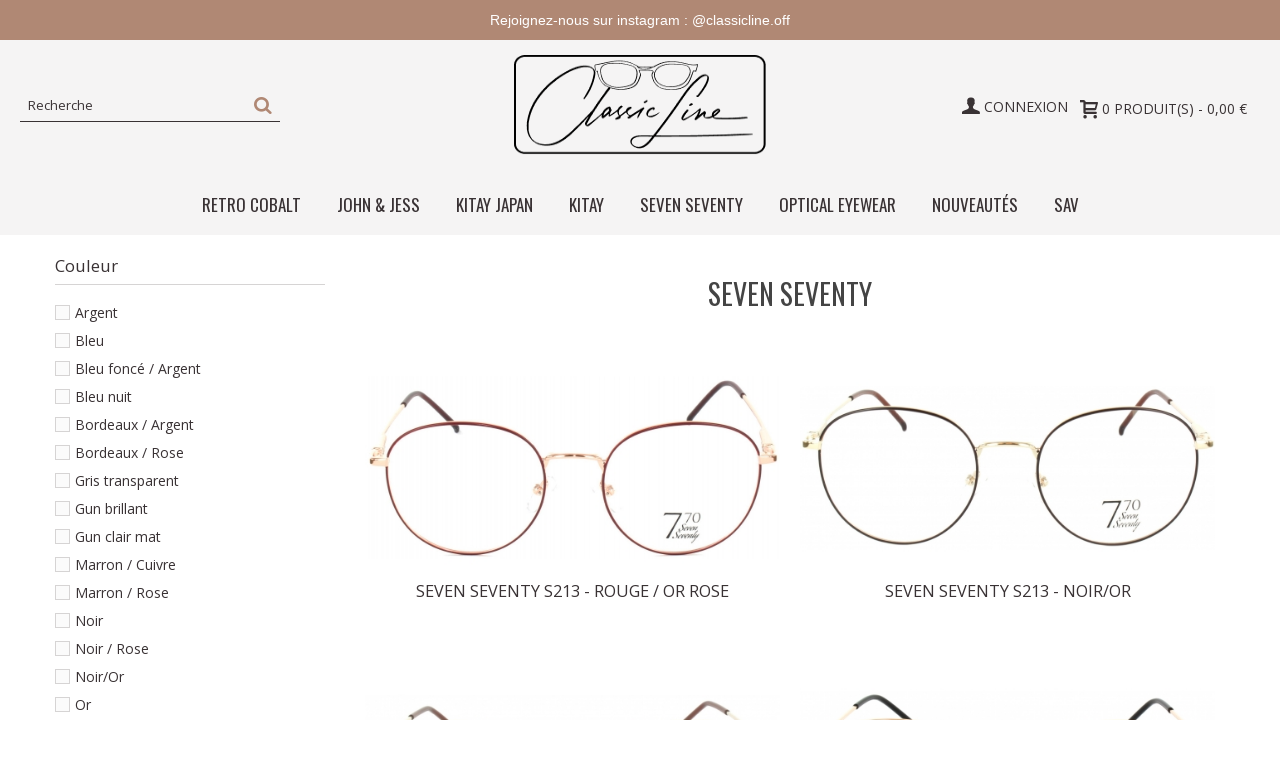

--- FILE ---
content_type: text/html; charset=utf-8
request_url: https://www.classicline.fr/fr/46-seven-seventy
body_size: 16920
content:
<!DOCTYPE HTML>
<!--[if lt IE 7]> <html class="no-js lt-ie9 lt-ie8 lt-ie7" lang="fr-fr"><![endif]-->
<!--[if IE 7]><html class="no-js lt-ie9 lt-ie8 ie7" lang="fr-fr"><![endif]-->
<!--[if IE 8]><html class="no-js lt-ie9 ie8" lang="fr-fr"><![endif]-->
<!--[if gt IE 8]> <html class="no-js ie9" lang="fr-fr"><![endif]-->
<html lang="fr-fr">
	<head>
		<meta charset="utf-8" />
		<title>Seven Seventy - Classic Line</title>
						<meta name="robots" content="index,follow" />
				<meta name="viewport" content="width=device-width, minimum-scale=0.25, maximum-scale=1.6, initial-scale=1.0" />
        		<meta name="apple-mobile-web-app-capable" content="yes" />
		<link rel="icon" type="image/vnd.microsoft.icon" href="/img/favicon.ico?1715697995" />
		<link rel="shortcut icon" type="image/x-icon" href="/img/favicon.ico?1715697995" />
		                        
																																									<link rel="next" href="/fr/46-seven-seventy?p=2" />
					
														<link rel="stylesheet" href="https://fonts.googleapis.com/css?family=Open+Sans|Oswald" type="text/css" media="all" />
																<link rel="stylesheet" href="https://www.classicline.fr/themes/panda/cache/v_438_e8c8b339e5821afecd54c139338c67c9_all.css" type="text/css" media="all" />
																	<link href="https://www.classicline.fr/modules/stthemeeditor/views/css/customer-s1.css" rel="stylesheet" type="text/css" media="all" />
							<link rel="stylesheet" href="https://www.classicline.fr/themes/panda/css/custom.css" type="text/css" media="screen" />
					<script type="text/javascript">
var ASPath = '/modules/pm_advancedsearch4/';
var ASSearchUrl = 'https://www.classicline.fr/fr/module/pm_advancedsearch4/advancedsearch4';
var CUSTOMIZE_TEXTFIELD = 1;
var FancyboxI18nClose = 'Fermer';
var FancyboxI18nNext = 'Suivant';
var FancyboxI18nPrev = 'Pr&eacute;c&eacute;dent';
var NPRO_AJAX_URL = {"ajax_url":"\/modules\/newsletterpro\/scripts\/ajax_newsletterpro_front.php"};
var NewsletterProAppStorage = {"ajax_url":"https:\/\/www.classicline.fr\/fr\/module\/newsletterpro\/ajax","config":{"CROSS_TYPE_CLASS":"np-icon-cross_5"}};
var NewsletterProAppTranslate = {"global":[],"ajax":{"Oops, an error has occurred.":"Oops, an error has occurred.","Error: The AJAX response is not JSON type.":"Error: The AJAX response is not JSON type."},"popup":{"Oops, an error has occurred.":"Oops, an error has occurred.","close in %s seconds":"close in %s seconds"}};
var NewsletterPro_Data = {"ajax_url":"\/modules\/newsletterpro\/scripts\/ajax_newsletterpro_front.php","isPS17":false,"psVersion":"1.6","configuration":{"CROSS_TYPE_CLASS":"np-icon-cross_5"}};
var addtocart_animation = 4;
var ajax_allowed = true;
var ajaxsearch = false;
var as4_orderBySalesAsc = 'Meilleures ventes en dernier';
var as4_orderBySalesDesc = 'Meilleures ventes en premier';
var baseDir = 'https://www.classicline.fr/';
var baseUri = 'https://www.classicline.fr/';
var blocksearch_hide_image = 1;
var blocksearch_type = 'top';
var cart_size_height = 30;
var cart_size_width = 45;
var click_on_header_cart = 0;
var comparator_max_item = 0;
var comparedProductsIds = [];
var contentOnly = false;
var currency = {"id":1,"name":"Euro","iso_code":"EUR","iso_code_num":"978","sign":"\u20ac","blank":"1","conversion_rate":"1.000000","deleted":"0","format":"2","decimals":"1","active":"1","prefix":"","suffix":" \u20ac","id_shop_list":null,"force_id":false};
var currencyBlank = 1;
var currencyFormat = 2;
var currencyRate = 1;
var currencySign = '€';
var customizationIdMessage = 'Customization #';
var delete_txt = 'Retirer';
var displayList = false;
var freeProductTranslation = 'Gratuit !';
var freeShippingTranslation = 'Livraison offerte !';
var generated_date = 1762942792;
var hasDeliveryAddress = false;
var highDPI = false;
var hover_display_cp = 1;
var id_lang = 1;
var img_dir = 'https://www.classicline.fr/themes/panda/img/';
var instantsearch = false;
var isGuest = 0;
var isLogged = 0;
var isMobile = false;
var max_item = 'You cannot add more than 0 product(s) to the product comparison';
var min_item = 'Please select at least one product';
var page_name = 'category';
var priceDisplayMethod = 0;
var priceDisplayPrecision = 2;
var quickView = false;
var quickViewCaller = null;
var removingLinkText = 'retirer';
var roundMode = 2;
var st_is_mobile_device = false;
var st_is_rtl = 0;
var st_responsive = 1;
var st_responsive_max = 2;
var st_retina = 1;
var st_sticky_mobile_header = 2;
var st_sticky_mobile_header_height = 0;
var st_submemus_animation = 0;
var static_token = '0ad90f365e838479bcb3dc9289a9ff1c';
var sticky_option = 3;
var toBeDetermined = 'A déterminer';
var token = '60766f6830324e6cd1cf27e594cb9e08';
var usingSecureMode = true;
</script>

						<script type="text/javascript" src="https://www.classicline.fr/themes/panda/cache/v_417_775a26991268e3196b1f8db4f52d95dc.js"></script>
									<script defer type="text/javascript">/*
 *
 *  2007-2022 PayPal
 *
 *  NOTICE OF LICENSE
 *
 *  This source file is subject to the Academic Free License (AFL 3.0)
 *  that is bundled with this package in the file LICENSE.txt.
 *  It is also available through the world-wide-web at this URL:
 *  http://opensource.org/licenses/afl-3.0.php
 *  If you did not receive a copy of the license and are unable to
 *  obtain it through the world-wide-web, please send an email
 *  to license@prestashop.com so we can send you a copy immediately.
 *
 *  DISCLAIMER
 *
 *  Do not edit or add to this file if you wish to upgrade PrestaShop to newer
 *  versions in the future. If you wish to customize PrestaShop for your
 *  needs please refer to http://www.prestashop.com for more information.
 *
 *  @author 2007-2022 PayPal
 *  @author 202 ecommerce <tech@202-ecommerce.com>
 *  @copyright PayPal
 *  @license http://opensource.org/licenses/osl-3.0.php Open Software License (OSL 3.0)
 *
 */


    

function updateFormDatas()
{
	var nb = $('#quantity_wanted').val();
	var id = $('#idCombination').val();

	$('.paypal_payment_form input[name=quantity]').val(nb);
	$('.paypal_payment_form input[name=id_p_attr]').val(id);
}
	
$(document).ready( function() {
    
		var baseDirPP = baseDir.replace('http:', 'https:');
		
	if($('#in_context_checkout_enabled').val() != 1)
	{
        $(document).on('click','#payment_paypal_express_checkout', function() {
			$('#paypal_payment_form_cart').submit();
			return false;
		});
	}


	var jquery_version = $.fn.jquery.split('.');
	if(jquery_version[0]>=1 && jquery_version[1] >= 7)
	{
		$('body').on('submit',".paypal_payment_form", function () {
			updateFormDatas();
		});
	}
	else {
		$('.paypal_payment_form').live('submit', function () {
			updateFormDatas();
		});
	}

	function displayExpressCheckoutShortcut() {
		var id_product = $('input[name="id_product"]').val();
		var id_product_attribute = $('input[name="id_product_attribute"]').val();
		$.ajax({
			type: "GET",
			url: baseDirPP+'/modules/paypal/express_checkout/ajax.php',
			data: { get_qty: "1", id_product: id_product, id_product_attribute: id_product_attribute },
			cache: false,
			success: function(result) {
				if (result == '1') {
					$('#container_express_checkout').slideDown();
				} else {
					$('#container_express_checkout').slideUp();
				}
				return true;
			}
		});
	}

	$('select[name^="group_"]').change(function () {
		setTimeout(function(){displayExpressCheckoutShortcut()}, 500);
	});

	$('.color_pick').click(function () {
		setTimeout(function(){displayExpressCheckoutShortcut()}, 500);
	});

    if($('body#product').length > 0) {
        setTimeout(function(){displayExpressCheckoutShortcut()}, 500);
    }
	
	
			

	var modulePath = 'modules/paypal';
	var subFolder = '/integral_evolution';

	var fullPath = baseDirPP + modulePath + subFolder;
	var confirmTimer = false;
		
	if ($('form[target="hss_iframe"]').length == 0) {
		if ($('select[name^="group_"]').length > 0)
			displayExpressCheckoutShortcut();
		return false;
	} else {
		checkOrder();
	}

	function checkOrder() {
		if(confirmTimer == false)
			confirmTimer = setInterval(getOrdersCount, 1000);
	}

	});


</script>	<script type="text/javascript">

	/**
* 2013-2018 Ovidiu Cimpean
*
* Ovidiu Cimpean - Newsletter Pro © All rights reserved.
*
* DISCLAIMER
*
* Do not edit, modify or copy this file.
* If you wish to customize it, contact us at addons4prestashop@gmail.com.
*
* @author    Ovidiu Cimpean <addons4prestashop@gmail.com>
* @copyright 2013-2018 Ovidiu Cimpean
* @license   Do not edit, modify or copy this file
* @version   Release: 4
*/

NewsletterPro_Ready = ({
	init: function() {
		this.callbacks = [];
		return this;
	},

	load: function(callback) {
		this.callbacks.push(callback);
	},

	dispatch: function(box) {
		for (var i = 0; i < this.callbacks.length; i++) {
			this.callbacks[i](box);
		}
	}
}.init());
	</script><style type="text/css">.st_owl_carousel_block_5 .style_content, .st_owl_carousel_block_5 .style_content a{color:#ffffff;} .st_owl_carousel_block_5 .icon_line:after, .st_owl_carousel_block_5 .icon_line:before{background-color:#ffffff;} .st_owl_carousel_block_5 .line, .st_owl_carousel_block_5 .btn{border-color:#ffffff;}.st_owl_carousel_block_6 .style_content, .st_owl_carousel_block_6 .style_content a{color:#ffffff;} .st_owl_carousel_block_6 .icon_line:after, .st_owl_carousel_block_6 .icon_line:before{background-color:#ffffff;} .st_owl_carousel_block_6 .line, .st_owl_carousel_block_6 .btn{border-color:#ffffff;}</style>
<style type="text/css">.best-sellers_block_center_container .products_slider .owl-theme.owl-navigation-tr .owl-controls .owl-buttons div.disabled,.best-sellers_block_center_container .products_slider .owl-theme.owl-navigation-tr .owl-controls .owl-buttons div.disabled:hover{background-color:transplanted;}</style>
<style type="text/css">.new-products_block_center_container .products_slider .owl-theme.owl-navigation-tr .owl-controls .owl-buttons div.disabled,.new-products_block_center_container .products_slider .owl-theme.owl-navigation-tr .owl-controls .owl-buttons div.disabled:hover{background-color:transplanted;}</style>

			</head>
		<body id="category" class="category category-46 category-seven-seventy show-left-column hide-right-column lang_fr 
								 slide_lr_column 	">
					<!--[if lt IE 9]>
		<p class="alert alert-warning">Please upgrade to Internet Explorer version 9 or download Firefox, Opera, Safari or Chrome.</p>
		<![endif]-->
		<div id="st-container" class="st-container st-effect-0">
			<div class="st-pusher">
				<div class="st-content"><!-- this is the wrapper for the content -->
					<div class="st-content-inner">
		<div id="body_wrapper">
						<div class="header-container  ">
				<header id="header">
															<div class="banner">
							
<!--<link href="https://fonts.googleapis.com/css?family=Roboto" rel="stylesheet" type="text/css" media="all">
<link href="https://fonts.googleapis.com/css?family=Hind" rel="stylesheet" type="text/css" media="all">
<link href="https://fonts.googleapis.com/css?family=Maven+Pro" rel="stylesheet" type="text/css" media="all">
<link href="https://fonts.googleapis.com/css?family=Noto+Serif" rel="stylesheet" type="text/css" media="all">
<link href="https://fonts.googleapis.com/css?family=Bitter" rel="stylesheet" type="text/css" media="all">
<link href="https://fonts.googleapis.com/css?family=Forum" rel="stylesheet" type="text/css" media="all">-->


<div id="ps_banner_ajax">

	
<div id="ps_topbanner_wrapper">
	Rejoignez-nous sur instagram : @classicline.off

	
	
</div>

<style>
    
    
	header .banner {
		background-color: #B08874;
	}

	#ps_topbanner_wrapper {
		width: 100%;
		left: 0;
		z-index: 999;
		top: 0;

		height: 40px;
		line-height: 40px;
		background-color: #B08874;
		font-size: 14px;
		color: #FFFFFF;

		text-transform: none;

		text-align: center;

					font-family: 'Roboto', sans-serif;
			}
    
    @media only screen and (max-width:320px) {
        #ps_topbanner_wrapper { font-size: .9em }
    }

	    
</style>


    


</div>

					</div>
										
		            		            		            <section id="mobile_bar" class="animated fast">
		            	<div class="container">
		                	<div id="mobile_bar_container" class=" mobile_bar_center_layout">
		                				                		<div id="mobile_bar_left">
		                			<div id="mobile_bar_left_inner"><a id="mobile_bar_menu_tri" class="mobile_bar_tri " href="javascript:;" rel="nofollow">
    <i class="icon-menu icon_btn icon-1x"></i>
    <span class="mobile_bar_tri_text">Menu</span>
</a></div>
		                		</div>
		                				                		<div id="mobile_bar_center">
		                			<a id="mobile_header_logo" href="https://www.classicline.fr/" title="Classic Line">
										<img class="logo replace-2x" src="https://www.classicline.fr/img/classic-line-logo-1676543191.jpg"  alt="Classic Line" width="252" height="112"/>
									</a>
		                		</div>
		                		<div id="mobile_bar_right">
		                			<div id="mobile_bar_right_inner"><!-- /MODULE mobile cart -->
<a id="mobile_bar_cart_tri" href="https://www.classicline.fr/fr/commande-rapide" rel="nofollow" title="Panier" class=" shopping_cart_style_2 ">
	<div class="ajax_cart_bag">
		<span class="ajax_cart_quantity amount_circle ">0</span>
		<span class="ajax_cart_bg_handle"></span>
		<i class="icon-glyph icon_btn"></i>
	</div>
	<span class="mobile_bar_tri_text">Panier</span>
</a>
<!-- /MODULE mobile cart --></div>
		                		</div>
		                	</div>
		                </div>
		            </section>
		            		            
					<div id="header_primary" class="animated fast">
						<div class="wide_container">
							<div class="container">
								<div id="header_primary_row" class="row">
									<div id="header_left" class="col-sm-12 col-md-4 clearfix">
																															<!-- Block search module TOP -->
<div id="search_block_top" class=" quick_search_0 top_bar_item clearfix">
	<form id="searchbox" method="get" action="https://www.classicline.fr/fr/recherche" >
		<div id="searchbox_inner" class="clearfix">
			<input type="hidden" name="controller" value="search" />
			<input type="hidden" name="orderby" value="position" />
			<input type="hidden" name="orderway" value="desc" />
			<input class="search_query form-control" type="text" id="search_query_top" name="search_query" placeholder="Recherche" value="" autocomplete="off" />
			<button type="submit" name="submit_search" class="button-search">
				<i class="icon-search-1 icon-large"></i>
			</button>
			<div class="hidden more_prod_string">More products »</div>
		</div>
	</form>
    <script type="text/javascript">
    // <![CDATA[
    
    jQuery(function($){
        $('#searchbox').submit(function(){
            var search_query_top_val = $.trim($('#search_query_top').val());
            if(search_query_top_val=='' || search_query_top_val==$.trim($('#search_query_top').attr('placeholder')))
            {
                $('#search_query_top').focusout();
                return false;
            }
            return true;
        });
        if(!isPlaceholer())
        {
            $('#search_query_top').focusin(function(){
                if ($(this).val()==$(this).attr('placeholder'))
                    $(this).val('');
            }).focusout(function(){
                if ($(this).val()=='')
                    $(this).val($(this).attr('placeholder'));
            });
        }
    });
    
    //]]>
    </script>
</div>
<!-- /Block search module TOP -->
																			</div>
																			<div id="header_center" class="col-sm-12 col-md-4">
											<a id="logo_center" href="https://www.classicline.fr/" title="Classic Line">
												<img class="logo replace-2x" src="https://www.classicline.fr/img/classic-line-logo-1676543191.jpg"  alt="Classic Line" width="252" height="112"/>
											</a>
										</div>
																		<div id="header_right" class="col-sm-12 col-md-4">
										<div id="header_top" class="row">
																						<div id="header_top_right" class="col-sm-12 col-md-12 clearfix">
												<!-- MODULE Block cart -->
	<div class="shopping_cart shopping_cart_mod  header_user_catalog top_bar_item  shopping_cart_style_3 ">
		<a href="https://www.classicline.fr/fr/commande-rapide" id="shopping_cart" title="Voir mon panier" rel="nofollow" class="header_item">
			<div class="ajax_cart_bag ">
				<span class="ajax_cart_quantity amount_circle ">0</span>
				<span class="ajax_cart_bg_handle"></span>
				<i class="icon-glyph icon_btn"></i>
			</div>
			<span class="cart_text">Panier</span>
			<span class="ajax_cart_quantity">0</span>
			<span class="ajax_cart_product_txt">produit(s)</span>
			<span class="ajax_cart_split">-</span>
			<span class="ajax_cart_total">
									0,00 €
							</span>
					</a>
			</div>


<!-- /MODULE Block cart --><!-- Block user information module NAV  -->
			<a class="login top_bar_item" href="https://www.classicline.fr/fr/mon-compte" rel="nofollow" title="Connexion">
			<span class="header_item"><i class="icon-user-1 icon-mar-lr2 icon-large"></i>Connexion</span>
		</a>
			<!-- /Block usmodule NAV -->

											</div>
										</div>
																			</div>
								</div>
							</div>
						</div>
					</div>
																						            		            <section id="top_extra" class="main_menu_has_widgets_0">
		            							<div id="st_mega_menu_container" class="animated fast">
							<div class="container">
				            	<div class="container_inner clearfix">
				            							            		<nav id="st_mega_menu_wrap" role="navigation">
		<ul class="st_mega_menu clearfix mu_level_0">
						<li id="st_menu_1" class="ml_level_0 m_alignment_0">
			<a id="st_ma_1" href="https://www.classicline.fr/fr/11-retro-cobalt" class="ma_level_0" title="Retro Cobalt">Retro Cobalt</a>
					</li>
					<li id="st_menu_7" class="ml_level_0 m_alignment_0">
			<a id="st_ma_7" href="https://www.classicline.fr/fr/54-john-jess" class="ma_level_0" title="John &amp; Jess">John & Jess</a>
					</li>
					<li id="st_menu_6" class="ml_level_0 m_alignment_0">
			<a id="st_ma_6" href="https://www.classicline.fr/fr/47-kitay-japan" class="ma_level_0" title="Kitay Japan">Kitay Japan</a>
					</li>
					<li id="st_menu_12" class="ml_level_0 m_alignment_0">
			<a id="st_ma_12" href="https://www.classicline.fr/fr/56-kitay" class="ma_level_0" title="Kitay">Kitay</a>
					</li>
					<li id="st_menu_8" class="ml_level_0 m_alignment_0">
			<a id="st_ma_8" href="https://www.classicline.fr/fr/46-seven-seventy" class="ma_level_0" title="Seven Seventy">Seven Seventy</a>
					</li>
					<li id="st_menu_9" class="ml_level_0 m_alignment_0">
			<a id="st_ma_9" href="https://www.classicline.fr/fr/55-optical-eyewear" class="ma_level_0" title="Optical eyewear">Optical eyewear</a>
					</li>
					<li id="st_menu_11" class="ml_level_0 m_alignment_0">
			<a id="st_ma_11" href="https://www.classicline.fr/fr/nouveaux-produits" class="ma_level_0" title="Nos nouveautés">Nouveautés</a>
					</li>
					<li id="st_menu_10" class="ml_level_0 m_alignment_0">
			<a id="st_ma_10" href="https://www.classicline.fr/fr/module/gc_demandesav/form" class="ma_level_0" title="SAV">SAV</a>
					</li>
	</ul>
	</nav>

				            	</div>
							</div>
						</div>
						 
					</section>
		            				</header>
			</div>
			                        	
                        <!-- Breadcrumb -->         
                        <div id="breadcrumb_wrapper" class=""><div class="container"><div class="row">
                <div class="col-xs-12 clearfix">
                	
<!-- Breadcrumb -->
	
			
	
					<section class="breadcrumb">
    <ul itemscope itemtype="http://schema.org/BreadcrumbList">
	<li  itemprop="itemListElement" itemscope itemtype="http://schema.org/ListItem"><a class="home" href="https://www.classicline.fr/" title="retour &agrave; Accueil" itemprop="item"><span itemprop="name">Home</span></a><meta itemprop="position" content="1" /></li>
					<li class="navigation-pipe">&gt;</li>
			<li >
									<a href="https://www.classicline.fr/fr/46-seven-seventy" title="Seven Seventy" itemprop="item">
		            	<span itemprop="name">Seven Seventy</span>
					</a>
							</li>
			    </ul>
</section>

<!-- /Breadcrumb -->
                </div>
            </div></div></div>
            			<!--/ Breadcrumb -->
			<div class="columns-container">
				<div id="columns" class="container">
															<div class="row">
												<div id="left_column" class="column  col-xxs-8 col-xs-6 col-sm-3"><a href="javascript:;" class="close_mobile_column close_right_side" title="Close"><i class="icon-angle-double-left icon-0x"></i></a>											<div id="PM_ASBlockOutput_1" class="PM_ASBlockOutput PM_ASBlockOutputVertical block" data-id-search="1">
		<div id="PM_ASBlock_1">
					<p class="title_block">
				<span class="PM_ASBlockTitle">Filtres</span>
							</p>
				<div class="block_content">

				<a style="display: none" href="#" class="PM_ASResetSearch">Retour</a>
		<form action="https://www.classicline.fr/fr/module/pm_advancedsearch4/advancedsearch4" method="GET" id="PM_ASForm_1" class="PM_ASForm">
			<div class="PM_ASCriterionsGroupList">
																<div id="PM_ASCriterionsGroup_1_4" class="PM_ASCriterionsGroup PM_ASCriterionsGroupAttribute ">
						<div id="PM_ASCriterionsOutput_1_4" class="PM_ASCriterionsOutput">
<div id="PM_ASCriterions_1_4" class="PM_ASCriterions">
<p class="PM_ASCriterionsGroupTitle h4" id="PM_ASCriterionsGroupTitle_1_4" rel="4">
		<span class="PM_ASCriterionsGroupName">
		Couleur
	</span>
</p>

<div class="PM_ASCriterionsGroupOuter">


			<div class="PM_ASCriterionStepEnable">
					<ul id="PM_ASCriterionGroupCheckbox_1_4" class="PM_ASCriterionGroupCheckbox">
																														
				<li>
					<div class="checkbox">					<input type="checkbox" value="65" data-id-criterion-group="4" id="as4c_4_65" name="as4c[4][]"  class="PM_ASCriterionCheckbox"  /> 
					<label for="as4c_4_65" class="PM_ASLabelCheckbox">
						<a class="PM_ASLabelLink" href="#">
							Argent						</a>
					</label>
					</div>				</li>
																					
				<li>
					<div class="checkbox">					<input type="checkbox" value="78" data-id-criterion-group="4" id="as4c_4_78" name="as4c[4][]"  class="PM_ASCriterionCheckbox"  /> 
					<label for="as4c_4_78" class="PM_ASLabelCheckbox">
						<a class="PM_ASLabelLink" href="#">
							Bleu						</a>
					</label>
					</div>				</li>
																					
				<li>
					<div class="checkbox">					<input type="checkbox" value="72" data-id-criterion-group="4" id="as4c_4_72" name="as4c[4][]"  class="PM_ASCriterionCheckbox"  /> 
					<label for="as4c_4_72" class="PM_ASLabelCheckbox">
						<a class="PM_ASLabelLink" href="#">
							Bleu fonc&eacute; / Argent						</a>
					</label>
					</div>				</li>
																					
				<li>
					<div class="checkbox">					<input type="checkbox" value="271" data-id-criterion-group="4" id="as4c_4_271" name="as4c[4][]"  class="PM_ASCriterionCheckbox"  /> 
					<label for="as4c_4_271" class="PM_ASLabelCheckbox">
						<a class="PM_ASLabelLink" href="#">
							Bleu nuit						</a>
					</label>
					</div>				</li>
																					
				<li>
					<div class="checkbox">					<input type="checkbox" value="302" data-id-criterion-group="4" id="as4c_4_302" name="as4c[4][]"  class="PM_ASCriterionCheckbox"  /> 
					<label for="as4c_4_302" class="PM_ASLabelCheckbox">
						<a class="PM_ASLabelLink" href="#">
							Bordeaux / Argent 						</a>
					</label>
					</div>				</li>
																					
				<li>
					<div class="checkbox">					<input type="checkbox" value="81" data-id-criterion-group="4" id="as4c_4_81" name="as4c[4][]"  class="PM_ASCriterionCheckbox"  /> 
					<label for="as4c_4_81" class="PM_ASLabelCheckbox">
						<a class="PM_ASLabelLink" href="#">
							Bordeaux / Rose						</a>
					</label>
					</div>				</li>
																					
				<li>
					<div class="checkbox">					<input type="checkbox" value="244" data-id-criterion-group="4" id="as4c_4_244" name="as4c[4][]"  class="PM_ASCriterionCheckbox"  /> 
					<label for="as4c_4_244" class="PM_ASLabelCheckbox">
						<a class="PM_ASLabelLink" href="#">
							Gris transparent						</a>
					</label>
					</div>				</li>
																					
				<li>
					<div class="checkbox">					<input type="checkbox" value="114" data-id-criterion-group="4" id="as4c_4_114" name="as4c[4][]"  class="PM_ASCriterionCheckbox"  /> 
					<label for="as4c_4_114" class="PM_ASLabelCheckbox">
						<a class="PM_ASLabelLink" href="#">
							Gun brillant						</a>
					</label>
					</div>				</li>
																					
				<li>
					<div class="checkbox">					<input type="checkbox" value="116" data-id-criterion-group="4" id="as4c_4_116" name="as4c[4][]"  class="PM_ASCriterionCheckbox"  /> 
					<label for="as4c_4_116" class="PM_ASLabelCheckbox">
						<a class="PM_ASLabelLink" href="#">
							Gun clair mat						</a>
					</label>
					</div>				</li>
																					
				<li>
					<div class="checkbox">					<input type="checkbox" value="133" data-id-criterion-group="4" id="as4c_4_133" name="as4c[4][]"  class="PM_ASCriterionCheckbox"  /> 
					<label for="as4c_4_133" class="PM_ASLabelCheckbox">
						<a class="PM_ASLabelLink" href="#">
							Marron / Cuivre						</a>
					</label>
					</div>				</li>
																					
				<li>
					<div class="checkbox">					<input type="checkbox" value="295" data-id-criterion-group="4" id="as4c_4_295" name="as4c[4][]"  class="PM_ASCriterionCheckbox"  /> 
					<label for="as4c_4_295" class="PM_ASLabelCheckbox">
						<a class="PM_ASLabelLink" href="#">
							Marron / Rose 						</a>
					</label>
					</div>				</li>
																					
				<li>
					<div class="checkbox">					<input type="checkbox" value="190" data-id-criterion-group="4" id="as4c_4_190" name="as4c[4][]"  class="PM_ASCriterionCheckbox"  /> 
					<label for="as4c_4_190" class="PM_ASLabelCheckbox">
						<a class="PM_ASLabelLink" href="#">
							Noir						</a>
					</label>
					</div>				</li>
																					
				<li>
					<div class="checkbox">					<input type="checkbox" value="175" data-id-criterion-group="4" id="as4c_4_175" name="as4c[4][]"  class="PM_ASCriterionCheckbox"  /> 
					<label for="as4c_4_175" class="PM_ASLabelCheckbox">
						<a class="PM_ASLabelLink" href="#">
							Noir / Rose						</a>
					</label>
					</div>				</li>
																					
				<li>
					<div class="checkbox">					<input type="checkbox" value="249" data-id-criterion-group="4" id="as4c_4_249" name="as4c[4][]"  class="PM_ASCriterionCheckbox"  /> 
					<label for="as4c_4_249" class="PM_ASLabelCheckbox">
						<a class="PM_ASLabelLink" href="#">
							Noir/Or						</a>
					</label>
					</div>				</li>
																					
				<li>
					<div class="checkbox">					<input type="checkbox" value="53" data-id-criterion-group="4" id="as4c_4_53" name="as4c[4][]"  class="PM_ASCriterionCheckbox"  /> 
					<label for="as4c_4_53" class="PM_ASLabelCheckbox">
						<a class="PM_ASLabelLink" href="#">
							Or						</a>
					</label>
					</div>				</li>
																					
				<li>
					<div class="checkbox">					<input type="checkbox" value="272" data-id-criterion-group="4" id="as4c_4_272" name="as4c[4][]"  class="PM_ASCriterionCheckbox"  /> 
					<label for="as4c_4_272" class="PM_ASLabelCheckbox">
						<a class="PM_ASLabelLink" href="#">
							Or rose						</a>
					</label>
					</div>				</li>
																					
				<li>
					<div class="checkbox">					<input type="checkbox" value="274" data-id-criterion-group="4" id="as4c_4_274" name="as4c[4][]"  class="PM_ASCriterionCheckbox"  /> 
					<label for="as4c_4_274" class="PM_ASLabelCheckbox">
						<a class="PM_ASLabelLink" href="#">
							Rouge / Or						</a>
					</label>
					</div>				</li>
																					
				<li>
					<div class="checkbox">					<input type="checkbox" value="279" data-id-criterion-group="4" id="as4c_4_279" name="as4c[4][]"  class="PM_ASCriterionCheckbox"  /> 
					<label for="as4c_4_279" class="PM_ASLabelCheckbox">
						<a class="PM_ASLabelLink" href="#">
							Rouge / Or rose 						</a>
					</label>
					</div>				</li>
						</ul>
							</div>
		
</div>
</div>
<div class="clear"></div>
</div>


				</div>
																							<div id="PM_ASCriterionsGroup_1_5" class="PM_ASCriterionsGroup PM_ASCriterionsGroupFeature ">
						<div id="PM_ASCriterionsOutput_1_5" class="PM_ASCriterionsOutput">
<div id="PM_ASCriterions_1_5" class="PM_ASCriterions">
<p class="PM_ASCriterionsGroupTitle h4" id="PM_ASCriterionsGroupTitle_1_5" rel="5">
		<span class="PM_ASCriterionsGroupName">
		Mati&egrave;re
	</span>
</p>

<div class="PM_ASCriterionsGroupOuter">


			<div class="PM_ASCriterionStepEnable">
					<ul id="PM_ASCriterionGroupCheckbox_1_5" class="PM_ASCriterionGroupCheckbox">
																														
				<li>
					<div class="checkbox">					<input type="checkbox" value="372" data-id-criterion-group="5" id="as4c_5_372" name="as4c[5][]"  class="PM_ASCriterionCheckbox"  /> 
					<label for="as4c_5_372" class="PM_ASLabelCheckbox">
						<a class="PM_ASLabelLink" href="#">
							M&eacute;tal						</a>
					</label>
					</div>				</li>
																					
				<li>
					<div class="checkbox">					<input type="checkbox" value="374" data-id-criterion-group="5" id="as4c_5_374" name="as4c[5][]"  class="PM_ASCriterionCheckbox"  /> 
					<label for="as4c_5_374" class="PM_ASLabelCheckbox">
						<a class="PM_ASLabelLink" href="#">
							Acetate						</a>
					</label>
					</div>				</li>
						</ul>
							</div>
		
</div>
</div>
<div class="clear"></div>
</div>


				</div>
																							<div id="PM_ASCriterionsGroup_1_6" class="PM_ASCriterionsGroup PM_ASCriterionsGroupFeature ">
						<div id="PM_ASCriterionsOutput_1_6" class="PM_ASCriterionsOutput">
<div id="PM_ASCriterions_1_6" class="PM_ASCriterions">
<p class="PM_ASCriterionsGroupTitle h4" id="PM_ASCriterionsGroupTitle_1_6" rel="6">
		<span class="PM_ASCriterionsGroupName">
		Utilisateurs
	</span>
</p>

<div class="PM_ASCriterionsGroupOuter">


			<div class="PM_ASCriterionStepEnable">
					<ul id="PM_ASCriterionGroupCheckbox_1_6" class="PM_ASCriterionGroupCheckbox">
																														
				<li>
					<div class="checkbox">					<input type="checkbox" value="383" data-id-criterion-group="6" id="as4c_6_383" name="as4c[6][]"  class="PM_ASCriterionCheckbox"  /> 
					<label for="as4c_6_383" class="PM_ASLabelCheckbox">
						<a class="PM_ASLabelLink" href="#">
							Mixte						</a>
					</label>
					</div>				</li>
																					
				<li>
					<div class="checkbox">					<input type="checkbox" value="385" data-id-criterion-group="6" id="as4c_6_385" name="as4c[6][]"  class="PM_ASCriterionCheckbox"  /> 
					<label for="as4c_6_385" class="PM_ASLabelCheckbox">
						<a class="PM_ASLabelLink" href="#">
							Femmes						</a>
					</label>
					</div>				</li>
						</ul>
							</div>
		
</div>
</div>
<div class="clear"></div>
</div>


				</div>
																							<div id="PM_ASCriterionsGroup_1_8" class="PM_ASCriterionsGroup PM_ASCriterionsGroupFeature ">
						<div id="PM_ASCriterionsOutput_1_8" class="PM_ASCriterionsOutput">
<div id="PM_ASCriterions_1_8" class="PM_ASCriterions">
<p class="PM_ASCriterionsGroupTitle h4" id="PM_ASCriterionsGroupTitle_1_8" rel="8">
		<span class="PM_ASCriterionsGroupName">
		Taille
	</span>
</p>

<div class="PM_ASCriterionsGroupOuter">


			<div class="PM_ASCriterionStepEnable">
					<ul id="PM_ASCriterionGroupCheckbox_1_8" class="PM_ASCriterionGroupCheckbox">
																														
				<li>
					<div class="checkbox">					<input type="checkbox" value="434" data-id-criterion-group="8" id="as4c_8_434" name="as4c[8][]"  class="PM_ASCriterionCheckbox"  /> 
					<label for="as4c_8_434" class="PM_ASLabelCheckbox">
						<a class="PM_ASLabelLink" href="#">
							47 mm						</a>
					</label>
					</div>				</li>
																					
				<li>
					<div class="checkbox">					<input type="checkbox" value="432" data-id-criterion-group="8" id="as4c_8_432" name="as4c[8][]"  class="PM_ASCriterionCheckbox"  /> 
					<label for="as4c_8_432" class="PM_ASLabelCheckbox">
						<a class="PM_ASLabelLink" href="#">
							48 mm						</a>
					</label>
					</div>				</li>
																					
				<li>
					<div class="checkbox">					<input type="checkbox" value="397" data-id-criterion-group="8" id="as4c_8_397" name="as4c[8][]"  class="PM_ASCriterionCheckbox"  /> 
					<label for="as4c_8_397" class="PM_ASLabelCheckbox">
						<a class="PM_ASLabelLink" href="#">
							50 MM						</a>
					</label>
					</div>				</li>
																					
				<li>
					<div class="checkbox">					<input type="checkbox" value="400" data-id-criterion-group="8" id="as4c_8_400" name="as4c[8][]"  class="PM_ASCriterionCheckbox"  /> 
					<label for="as4c_8_400" class="PM_ASLabelCheckbox">
						<a class="PM_ASLabelLink" href="#">
							51 MM						</a>
					</label>
					</div>				</li>
																					
				<li>
					<div class="checkbox">					<input type="checkbox" value="402" data-id-criterion-group="8" id="as4c_8_402" name="as4c[8][]"  class="PM_ASCriterionCheckbox"  /> 
					<label for="as4c_8_402" class="PM_ASLabelCheckbox">
						<a class="PM_ASLabelLink" href="#">
							52 MM						</a>
					</label>
					</div>				</li>
																					
				<li>
					<div class="checkbox">					<input type="checkbox" value="411" data-id-criterion-group="8" id="as4c_8_411" name="as4c[8][]"  class="PM_ASCriterionCheckbox"  /> 
					<label for="as4c_8_411" class="PM_ASLabelCheckbox">
						<a class="PM_ASLabelLink" href="#">
							57 mm						</a>
					</label>
					</div>				</li>
						</ul>
							</div>
		
</div>
</div>
<div class="clear"></div>
</div>


				</div>
																							<div id="PM_ASCriterionsGroup_1_7" class="PM_ASCriterionsGroup PM_ASCriterionsGroupFeature ">
						<div id="PM_ASCriterionsOutput_1_7" class="PM_ASCriterionsOutput">
<div id="PM_ASCriterions_1_7" class="PM_ASCriterions">
<p class="PM_ASCriterionsGroupTitle h4" id="PM_ASCriterionsGroupTitle_1_7" rel="7">
		<span class="PM_ASCriterionsGroupName">
		Forme
	</span>
</p>

<div class="PM_ASCriterionsGroupOuter">


			<div class="PM_ASCriterionStepEnable">
					<ul id="PM_ASCriterionGroupCheckbox_1_7" class="PM_ASCriterionGroupCheckbox">
																														
				<li>
					<div class="checkbox">					<input type="checkbox" value="388" data-id-criterion-group="7" id="as4c_7_388" name="as4c[7][]"  class="PM_ASCriterionCheckbox"  /> 
					<label for="as4c_7_388" class="PM_ASLabelCheckbox">
						<a class="PM_ASLabelLink" href="#">
							Pantos						</a>
					</label>
					</div>				</li>
																					
				<li>
					<div class="checkbox">					<input type="checkbox" value="389" data-id-criterion-group="7" id="as4c_7_389" name="as4c[7][]"  class="PM_ASCriterionCheckbox"  /> 
					<label for="as4c_7_389" class="PM_ASLabelCheckbox">
						<a class="PM_ASLabelLink" href="#">
							Ovale						</a>
					</label>
					</div>				</li>
																					
				<li>
					<div class="checkbox">					<input type="checkbox" value="390" data-id-criterion-group="7" id="as4c_7_390" name="as4c[7][]"  class="PM_ASCriterionCheckbox"  /> 
					<label for="as4c_7_390" class="PM_ASLabelCheckbox">
						<a class="PM_ASLabelLink" href="#">
							Papillon						</a>
					</label>
					</div>				</li>
																					
				<li>
					<div class="checkbox">					<input type="checkbox" value="391" data-id-criterion-group="7" id="as4c_7_391" name="as4c[7][]"  class="PM_ASCriterionCheckbox"  /> 
					<label for="as4c_7_391" class="PM_ASLabelCheckbox">
						<a class="PM_ASLabelLink" href="#">
							Carr&eacute;						</a>
					</label>
					</div>				</li>
						</ul>
							</div>
		
</div>
</div>
<div class="clear"></div>
</div>


				</div>
																																				</div><!-- .PM_ASCriterionsGroupList -->
																								<input type="hidden" name="as4c[3][]" value="30" />
							<input type="hidden" name="as4c_hidden[3][]" value="30" />
																		
				<input type="hidden" name="reset_group" value="" />
		
		<input type="hidden" name="id_search" value="1" />
					<input type="hidden" name="id_category_search" value="46" />
										<input type="hidden" name="orderby" disabled="disabled" />
		<input type="hidden" name="orderway" disabled="disabled" />
		<input type="hidden" name="n" disabled="disabled" />
		
		
		<script type="text/javascript">
			as4Plugin.params[1] = {
				'hookName'						: 'leftcolumn',
				'centerColumnCssClasses'		: "",
				'availableCriterionsGroups'		: {"4":"Couleur","5":"Mati\u00e8re","6":"Utilisateurs","8":"Taille","7":"Forme","1":"Fabricant","2":"Fournisseur","3":"Cat\u00e9gories"},
				'selectedCriterions'			: {"3":[{"id_criterion":"30","value":"Seven Seventy","visible":"1"}]},
				'stepSearch'					: 0,
				'searchMethod' 					: 1,
				'keep_category_information' 	: 0,
				'search_results_selector'		: '#center_column',
				'insert_in_center_column'		: 0,
				'seo_criterion_groups'			: '',
				'as4_productFilterListData'		: '',
				'as4_productFilterListSource'	: '',
				'scrollTopActive'				: false,
				'resetURL'						: "https:\/\/www.classicline.fr\/fr\/46-seven-seventy"			};
					as4Plugin.locationName = "Seven Seventy";
			if(typeof(as4Plugin.locationName) != 'undefined' && as4Plugin.locationName) {
				$(document).ready(function() {
					$('#PM_ASBlock_1 .PM_ASResetSearch').html("Retour à " + as4Plugin.locationName);
				});
			}
									as4Plugin.localCacheKey = "9d802835afe446bde4cced5f4488581dbf5dbc80";
							as4Plugin.localCache = false;
				as4Plugin.blurEffect = true;
		
			as4Plugin.initSearchBlock(1,1,0);

			as4Plugin.initSearchEngine();
		</script>
		<div class="clear"></div>
		</form>
				</div>
	</div>
</div>

		</div>
																		<div id="center_column" class="center_column col-xs-12 col-sm-9">
	

	
                <h1 class="heading page-heading product-listing"><span class="cat-name">Seven Seventy</span></h1>
        
        
    	
        
        
					<!--<div class="content_sortPagiBar">
                <div class="sortPagiBar clearfix">
                    
                </div>
            </div>-->

            				
	
								

		
	
						
	

			
	
	
	
	
	

														  
					                    							
	<!-- Products list -->
	<ul id="product_list" class="product_list grid row" data-classnames="col-xl-6 col-lg-6 col-md-6 col-sm-6 col-xs-6 col-xxs-6" data-view-mobile=" grid " data-view=" grid ">
			
		
		
		
		
		
														<li class="ajax_block_product col-xl-6 col-lg-6 col-md-6 col-sm-6 col-xs-6 col-xxs-6
		 first-item-of-large-line first-large-line		 first-item-of-desktop-line first-desktop-line		 first-in-line first-line		 first-item-of-tablet-line first-tablet-line		 first-item-of-mobile-line first-mobile-line		 first-item-of-portrait-line first-portrait-line">
			<div class="product-container" >
            	            	            	            	<div class="pro_outer_box"> 
				<div class="pro_first_box  hover_fly_static">
					<a class="product_img_link "	href="https://www.classicline.fr/fr/seven-seventy/1086-seven-seventy-s213.html#/341-couleur-rouge_or_rose" title="Seven Seventy S213 - Rouge / Or rose ">
												<picture class="front_image_pic">
		                <!--[if IE 9]><video style="display: none;"><![endif]-->
		                						<img class="img-responsive front-image " src="https://www.classicline.fr/5804-home_default/seven-seventy-s213.jpg" srcset="https://www.classicline.fr/5804-home_default_2x/seven-seventy-s213.jpg 2x" alt="Seven Seventy S213 C3" title="Seven Seventy S213 C3" width="500" height="245"  />
						</picture>
							                													
																		
	                    
	                    					</a>
	                                		                	                	                	                	                	                	                	                	                <div class="hover_fly  mobile_hover_fly_hide  fly_0  clearfix">
	                    	                    	                    	                
	                    	                     
	                
	                    	                    	                
	                </div>
	                				</div>
	        	<div class="pro_second_box">
	        		<h5  class="s_title_block  nohidden"><a class="product-name" href="https://www.classicline.fr/fr/seven-seventy/1086-seven-seventy-s213.html#/341-couleur-rouge_or_rose" title="Seven Seventy S213 - Rouge / Or rose "  >Seven Seventy S213 - Rouge / Or rose</a></h5>
	        		
	        												
																					<div class="color-list-container  hidden "><ul class="color_to_pick_list">
							<li>
			<a href="https://www.classicline.fr/fr/seven-seventy/1086-seven-seventy-s213.html#/164-couleur-or" id="color_4566" class="color_pick" style="background:#cd9e00;">
							</a>
		</li>
									<li>
			<a href="https://www.classicline.fr/fr/seven-seventy/1086-seven-seventy-s213.html#/310-couleur-noir_or" id="color_4563" class="color_pick">
									<img src="/img/co/310.jpg" alt="Noir/Or" title="Noir/Or" width="20" height="20" />
							</a>
		</li>
									<li>
			<a href="https://www.classicline.fr/fr/seven-seventy/1086-seven-seventy-s213.html#/334-couleur-or_rose" id="color_4565" class="color_pick">
									<img src="/img/co/334.jpg" alt="Or rose" title="Or rose" width="20" height="20" />
							</a>
		</li>
									<li>
			<a href="https://www.classicline.fr/fr/seven-seventy/1086-seven-seventy-s213.html#/341-couleur-rouge_or_rose" id="color_4564" class="color_pick">
									<img src="/img/co/341.jpg" alt="Rouge / Or rose " title="Rouge / Or rose " width="20" height="20" />
							</a>
		</li>
			</ul>
</div>
						                	                	                
	                	                
	                <div class="product-desc  " ></div>
	                <div class="act_box  display_when_hover  ">
							                    	                									    					                	                    <div class="act_box_inner">
	                    	                     
	                
	                    	                    	                
	                    	                    </div>
	                </div>
	                <!-- 2016 if enable this hook, an extra Wishlist button would show up -->
	                	        	</div>
	        	</div>
	        </div>
		</li>
			
		
		
		
		
		
														<li class="ajax_block_product col-xl-6 col-lg-6 col-md-6 col-sm-6 col-xs-6 col-xxs-6
		 last-item-of-large-line first-large-line		 last-item-of-desktop-line first-desktop-line		 last-in-line first-line		 last-item-of-tablet-line first-tablet-line		 last-item-of-mobile-line first-mobile-line		 last-item-of-portrait-line first-portrait-line">
			<div class="product-container" >
            	            	            	            	<div class="pro_outer_box"> 
				<div class="pro_first_box  hover_fly_static">
					<a class="product_img_link "	href="https://www.classicline.fr/fr/seven-seventy/1086-seven-seventy-s213.html#/310-couleur-noir_or" title="Seven Seventy S213 - Noir/Or">
												<picture class="front_image_pic">
		                <!--[if IE 9]><video style="display: none;"><![endif]-->
		                						<img class="img-responsive front-image " src="https://www.classicline.fr/5802-home_default/seven-seventy-s213.jpg" srcset="https://www.classicline.fr/5802-home_default_2x/seven-seventy-s213.jpg 2x" alt="Seven Seventy S213 C3" title="Seven Seventy S213 C3" width="500" height="245"  />
						</picture>
							                													
																		
	                    
	                    					</a>
	                                		                	                	                	                	                	                	                	                	                <div class="hover_fly  mobile_hover_fly_hide  fly_0  clearfix">
	                    	                    	                    	                
	                    	                     
	                
	                    	                    	                
	                </div>
	                				</div>
	        	<div class="pro_second_box">
	        		<h5  class="s_title_block  nohidden"><a class="product-name" href="https://www.classicline.fr/fr/seven-seventy/1086-seven-seventy-s213.html#/310-couleur-noir_or" title="Seven Seventy S213 - Noir/Or"  >Seven Seventy S213 - Noir/Or</a></h5>
	        		
	        												
																					<div class="color-list-container  hidden "><ul class="color_to_pick_list">
							<li>
			<a href="https://www.classicline.fr/fr/seven-seventy/1086-seven-seventy-s213.html#/164-couleur-or" id="color_4566" class="color_pick" style="background:#cd9e00;">
							</a>
		</li>
									<li>
			<a href="https://www.classicline.fr/fr/seven-seventy/1086-seven-seventy-s213.html#/310-couleur-noir_or" id="color_4563" class="color_pick">
									<img src="/img/co/310.jpg" alt="Noir/Or" title="Noir/Or" width="20" height="20" />
							</a>
		</li>
									<li>
			<a href="https://www.classicline.fr/fr/seven-seventy/1086-seven-seventy-s213.html#/334-couleur-or_rose" id="color_4565" class="color_pick">
									<img src="/img/co/334.jpg" alt="Or rose" title="Or rose" width="20" height="20" />
							</a>
		</li>
									<li>
			<a href="https://www.classicline.fr/fr/seven-seventy/1086-seven-seventy-s213.html#/341-couleur-rouge_or_rose" id="color_4564" class="color_pick">
									<img src="/img/co/341.jpg" alt="Rouge / Or rose " title="Rouge / Or rose " width="20" height="20" />
							</a>
		</li>
			</ul>
</div>
						                	                	                
	                	                
	                <div class="product-desc  " ></div>
	                <div class="act_box  display_when_hover  ">
							                    	                									    					                	                    <div class="act_box_inner">
	                    	                     
	                
	                    	                    	                
	                    	                    </div>
	                </div>
	                <!-- 2016 if enable this hook, an extra Wishlist button would show up -->
	                	        	</div>
	        	</div>
	        </div>
		</li>
			
		
		
		
		
		
														<li class="ajax_block_product col-xl-6 col-lg-6 col-md-6 col-sm-6 col-xs-6 col-xxs-6
		 first-item-of-large-line		 first-item-of-desktop-line		 first-in-line		 first-item-of-tablet-line		 first-item-of-mobile-line		 first-item-of-portrait-line">
			<div class="product-container" >
            	            	            	            	<div class="pro_outer_box"> 
				<div class="pro_first_box  hover_fly_static">
					<a class="product_img_link "	href="https://www.classicline.fr/fr/seven-seventy/1086-seven-seventy-s213.html#/164-couleur-or" title="Seven Seventy S213 - Or">
												<picture class="front_image_pic">
		                <!--[if IE 9]><video style="display: none;"><![endif]-->
		                						<img class="img-responsive front-image " src="https://www.classicline.fr/5808-home_default/seven-seventy-s213.jpg" srcset="https://www.classicline.fr/5808-home_default_2x/seven-seventy-s213.jpg 2x" alt="Seven Seventy S213 C3" title="Seven Seventy S213 C3" width="500" height="245"  />
						</picture>
							                													
																		
	                    
	                    					</a>
	                                		                	                	                	                	                	                	                	                	                <div class="hover_fly  mobile_hover_fly_hide  fly_0  clearfix">
	                    	                    	                    	                
	                    	                     
	                
	                    	                    	                
	                </div>
	                				</div>
	        	<div class="pro_second_box">
	        		<h5  class="s_title_block  nohidden"><a class="product-name" href="https://www.classicline.fr/fr/seven-seventy/1086-seven-seventy-s213.html#/164-couleur-or" title="Seven Seventy S213 - Or"  >Seven Seventy S213 - Or</a></h5>
	        		
	        												
																					<div class="color-list-container  hidden "><ul class="color_to_pick_list">
							<li>
			<a href="https://www.classicline.fr/fr/seven-seventy/1086-seven-seventy-s213.html#/164-couleur-or" id="color_4566" class="color_pick" style="background:#cd9e00;">
							</a>
		</li>
									<li>
			<a href="https://www.classicline.fr/fr/seven-seventy/1086-seven-seventy-s213.html#/310-couleur-noir_or" id="color_4563" class="color_pick">
									<img src="/img/co/310.jpg" alt="Noir/Or" title="Noir/Or" width="20" height="20" />
							</a>
		</li>
									<li>
			<a href="https://www.classicline.fr/fr/seven-seventy/1086-seven-seventy-s213.html#/334-couleur-or_rose" id="color_4565" class="color_pick">
									<img src="/img/co/334.jpg" alt="Or rose" title="Or rose" width="20" height="20" />
							</a>
		</li>
									<li>
			<a href="https://www.classicline.fr/fr/seven-seventy/1086-seven-seventy-s213.html#/341-couleur-rouge_or_rose" id="color_4564" class="color_pick">
									<img src="/img/co/341.jpg" alt="Rouge / Or rose " title="Rouge / Or rose " width="20" height="20" />
							</a>
		</li>
			</ul>
</div>
						                	                	                
	                	                
	                <div class="product-desc  " ></div>
	                <div class="act_box  display_when_hover  ">
							                    	                									    					                	                    <div class="act_box_inner">
	                    	                     
	                
	                    	                    	                
	                    	                    </div>
	                </div>
	                <!-- 2016 if enable this hook, an extra Wishlist button would show up -->
	                	        	</div>
	        	</div>
	        </div>
		</li>
			
		
		
		
		
		
														<li class="ajax_block_product col-xl-6 col-lg-6 col-md-6 col-sm-6 col-xs-6 col-xxs-6
		 last-item-of-large-line		 last-item-of-desktop-line		 last-in-line		 last-item-of-tablet-line		 last-item-of-mobile-line		 last-item-of-portrait-line">
			<div class="product-container" >
            	            	            	            	<div class="pro_outer_box"> 
				<div class="pro_first_box  hover_fly_static">
					<a class="product_img_link "	href="https://www.classicline.fr/fr/seven-seventy/1086-seven-seventy-s213.html#/334-couleur-or_rose" title="Seven Seventy S213 - Or rose">
												<picture class="front_image_pic">
		                <!--[if IE 9]><video style="display: none;"><![endif]-->
		                						<img class="img-responsive front-image " src="https://www.classicline.fr/5806-home_default/seven-seventy-s213.jpg" srcset="https://www.classicline.fr/5806-home_default_2x/seven-seventy-s213.jpg 2x" alt="Seven Seventy S213 C3" title="Seven Seventy S213 C3" width="500" height="245"  />
						</picture>
							                													
																		
	                    
	                    					</a>
	                                		                	                	                	                	                	                	                	                	                <div class="hover_fly  mobile_hover_fly_hide  fly_0  clearfix">
	                    	                    	                    	                
	                    	                     
	                
	                    	                    	                
	                </div>
	                				</div>
	        	<div class="pro_second_box">
	        		<h5  class="s_title_block  nohidden"><a class="product-name" href="https://www.classicline.fr/fr/seven-seventy/1086-seven-seventy-s213.html#/334-couleur-or_rose" title="Seven Seventy S213 - Or rose"  >Seven Seventy S213 - Or rose</a></h5>
	        		
	        												
																					<div class="color-list-container  hidden "><ul class="color_to_pick_list">
							<li>
			<a href="https://www.classicline.fr/fr/seven-seventy/1086-seven-seventy-s213.html#/164-couleur-or" id="color_4566" class="color_pick" style="background:#cd9e00;">
							</a>
		</li>
									<li>
			<a href="https://www.classicline.fr/fr/seven-seventy/1086-seven-seventy-s213.html#/310-couleur-noir_or" id="color_4563" class="color_pick">
									<img src="/img/co/310.jpg" alt="Noir/Or" title="Noir/Or" width="20" height="20" />
							</a>
		</li>
									<li>
			<a href="https://www.classicline.fr/fr/seven-seventy/1086-seven-seventy-s213.html#/334-couleur-or_rose" id="color_4565" class="color_pick">
									<img src="/img/co/334.jpg" alt="Or rose" title="Or rose" width="20" height="20" />
							</a>
		</li>
									<li>
			<a href="https://www.classicline.fr/fr/seven-seventy/1086-seven-seventy-s213.html#/341-couleur-rouge_or_rose" id="color_4564" class="color_pick">
									<img src="/img/co/341.jpg" alt="Rouge / Or rose " title="Rouge / Or rose " width="20" height="20" />
							</a>
		</li>
			</ul>
</div>
						                	                	                
	                	                
	                <div class="product-desc  " ></div>
	                <div class="act_box  display_when_hover  ">
							                    	                									    					                	                    <div class="act_box_inner">
	                    	                     
	                
	                    	                    	                
	                    	                    </div>
	                </div>
	                <!-- 2016 if enable this hook, an extra Wishlist button would show up -->
	                	        	</div>
	        	</div>
	        </div>
		</li>
			
		
		
		
		
		
														<li class="ajax_block_product col-xl-6 col-lg-6 col-md-6 col-sm-6 col-xs-6 col-xxs-6
		 first-item-of-large-line		 first-item-of-desktop-line		 first-in-line		 first-item-of-tablet-line		 first-item-of-mobile-line		 first-item-of-portrait-line">
			<div class="product-container" >
            	            	            	            	<div class="pro_outer_box"> 
				<div class="pro_first_box  hover_fly_static">
					<a class="product_img_link "	href="https://www.classicline.fr/fr/seven-seventy/1085-seven-seventy-s212.html#/334-couleur-or_rose" title="Seven Seventy S212 - Or rose">
												<picture class="front_image_pic">
		                <!--[if IE 9]><video style="display: none;"><![endif]-->
		                						<img class="img-responsive front-image " src="https://www.classicline.fr/5796-home_default/seven-seventy-s212.jpg" srcset="https://www.classicline.fr/5796-home_default_2x/seven-seventy-s212.jpg 2x" alt="Seven Seventy S212 C1" title="Seven Seventy S212 C1" width="500" height="245"  />
						</picture>
							                													
																		
	                    
	                    					</a>
	                                		                	                	                	                	                	                	                	                	                <div class="hover_fly  mobile_hover_fly_hide  fly_0  clearfix">
	                    	                    	                    	                
	                    	                     
	                
	                    	                    	                
	                </div>
	                				</div>
	        	<div class="pro_second_box">
	        		<h5  class="s_title_block  nohidden"><a class="product-name" href="https://www.classicline.fr/fr/seven-seventy/1085-seven-seventy-s212.html#/334-couleur-or_rose" title="Seven Seventy S212 - Or rose"  >Seven Seventy S212 - Or rose</a></h5>
	        		
	        												
																					<div class="color-list-container  hidden "><ul class="color_to_pick_list">
							<li>
			<a href="https://www.classicline.fr/fr/seven-seventy/1085-seven-seventy-s212.html#/164-couleur-or" id="color_4561" class="color_pick" style="background:#cd9e00;">
							</a>
		</li>
									<li>
			<a href="https://www.classicline.fr/fr/seven-seventy/1085-seven-seventy-s212.html#/310-couleur-noir_or" id="color_4557" class="color_pick">
									<img src="/img/co/310.jpg" alt="Noir/Or" title="Noir/Or" width="20" height="20" />
							</a>
		</li>
									<li>
			<a href="https://www.classicline.fr/fr/seven-seventy/1085-seven-seventy-s212.html#/334-couleur-or_rose" id="color_4560" class="color_pick">
									<img src="/img/co/334.jpg" alt="Or rose" title="Or rose" width="20" height="20" />
							</a>
		</li>
									<li>
			<a href="https://www.classicline.fr/fr/seven-seventy/1085-seven-seventy-s212.html#/341-couleur-rouge_or_rose" id="color_4558" class="color_pick">
									<img src="/img/co/341.jpg" alt="Rouge / Or rose " title="Rouge / Or rose " width="20" height="20" />
							</a>
		</li>
			</ul>
</div>
						                	                	                
	                	                
	                <div class="product-desc  " ></div>
	                <div class="act_box  display_when_hover  ">
							                    	                									    					                	                    <div class="act_box_inner">
	                    	                     
	                
	                    	                    	                
	                    	                    </div>
	                </div>
	                <!-- 2016 if enable this hook, an extra Wishlist button would show up -->
	                	        	</div>
	        	</div>
	        </div>
		</li>
			
		
		
		
		
		
														<li class="ajax_block_product col-xl-6 col-lg-6 col-md-6 col-sm-6 col-xs-6 col-xxs-6
		 last-item-of-large-line		 last-item-of-desktop-line		 last-in-line		 last-item-of-tablet-line		 last-item-of-mobile-line		 last-item-of-portrait-line">
			<div class="product-container" >
            	            	            	            	<div class="pro_outer_box"> 
				<div class="pro_first_box  hover_fly_static">
					<a class="product_img_link "	href="https://www.classicline.fr/fr/seven-seventy/1085-seven-seventy-s212.html#/164-couleur-or" title="Seven Seventy S212 - Or">
												<picture class="front_image_pic">
		                <!--[if IE 9]><video style="display: none;"><![endif]-->
		                						<img class="img-responsive front-image " src="https://www.classicline.fr/5798-home_default/seven-seventy-s212.jpg" srcset="https://www.classicline.fr/5798-home_default_2x/seven-seventy-s212.jpg 2x" alt="Seven Seventy S212 C1" title="Seven Seventy S212 C1" width="500" height="245"  />
						</picture>
							                													
																		
	                    
	                    					</a>
	                                		                	                	                	                	                	                	                	                	                <div class="hover_fly  mobile_hover_fly_hide  fly_0  clearfix">
	                    	                    	                    	                
	                    	                     
	                
	                    	                    	                
	                </div>
	                				</div>
	        	<div class="pro_second_box">
	        		<h5  class="s_title_block  nohidden"><a class="product-name" href="https://www.classicline.fr/fr/seven-seventy/1085-seven-seventy-s212.html#/164-couleur-or" title="Seven Seventy S212 - Or"  >Seven Seventy S212 - Or</a></h5>
	        		
	        												
																					<div class="color-list-container  hidden "><ul class="color_to_pick_list">
							<li>
			<a href="https://www.classicline.fr/fr/seven-seventy/1085-seven-seventy-s212.html#/164-couleur-or" id="color_4561" class="color_pick" style="background:#cd9e00;">
							</a>
		</li>
									<li>
			<a href="https://www.classicline.fr/fr/seven-seventy/1085-seven-seventy-s212.html#/310-couleur-noir_or" id="color_4557" class="color_pick">
									<img src="/img/co/310.jpg" alt="Noir/Or" title="Noir/Or" width="20" height="20" />
							</a>
		</li>
									<li>
			<a href="https://www.classicline.fr/fr/seven-seventy/1085-seven-seventy-s212.html#/334-couleur-or_rose" id="color_4560" class="color_pick">
									<img src="/img/co/334.jpg" alt="Or rose" title="Or rose" width="20" height="20" />
							</a>
		</li>
									<li>
			<a href="https://www.classicline.fr/fr/seven-seventy/1085-seven-seventy-s212.html#/341-couleur-rouge_or_rose" id="color_4558" class="color_pick">
									<img src="/img/co/341.jpg" alt="Rouge / Or rose " title="Rouge / Or rose " width="20" height="20" />
							</a>
		</li>
			</ul>
</div>
						                	                	                
	                	                
	                <div class="product-desc  " ></div>
	                <div class="act_box  display_when_hover  ">
							                    	                									    					                	                    <div class="act_box_inner">
	                    	                     
	                
	                    	                    	                
	                    	                    </div>
	                </div>
	                <!-- 2016 if enable this hook, an extra Wishlist button would show up -->
	                	        	</div>
	        	</div>
	        </div>
		</li>
			
		
		
		
		
		
														<li class="ajax_block_product col-xl-6 col-lg-6 col-md-6 col-sm-6 col-xs-6 col-xxs-6
		 first-item-of-large-line		 first-item-of-desktop-line		 first-in-line		 first-item-of-tablet-line		 first-item-of-mobile-line		 first-item-of-portrait-line">
			<div class="product-container" >
            	            	            	            	<div class="pro_outer_box"> 
				<div class="pro_first_box  hover_fly_static">
					<a class="product_img_link "	href="https://www.classicline.fr/fr/seven-seventy/1085-seven-seventy-s212.html#/310-couleur-noir_or" title="Seven Seventy S212 - Noir/Or">
												<picture class="front_image_pic">
		                <!--[if IE 9]><video style="display: none;"><![endif]-->
		                						<img class="img-responsive front-image " src="https://www.classicline.fr/5790-home_default/seven-seventy-s212.jpg" srcset="https://www.classicline.fr/5790-home_default_2x/seven-seventy-s212.jpg 2x" alt="Seven Seventy S212 C1" title="Seven Seventy S212 C1" width="500" height="245"  />
						</picture>
							                													
																		
	                    
	                    					</a>
	                                		                	                	                	                	                	                	                	                	                <div class="hover_fly  mobile_hover_fly_hide  fly_0  clearfix">
	                    	                    	                    	                
	                    	                     
	                
	                    	                    	                
	                </div>
	                				</div>
	        	<div class="pro_second_box">
	        		<h5  class="s_title_block  nohidden"><a class="product-name" href="https://www.classicline.fr/fr/seven-seventy/1085-seven-seventy-s212.html#/310-couleur-noir_or" title="Seven Seventy S212 - Noir/Or"  >Seven Seventy S212 - Noir/Or</a></h5>
	        		
	        												
																					<div class="color-list-container  hidden "><ul class="color_to_pick_list">
							<li>
			<a href="https://www.classicline.fr/fr/seven-seventy/1085-seven-seventy-s212.html#/164-couleur-or" id="color_4561" class="color_pick" style="background:#cd9e00;">
							</a>
		</li>
									<li>
			<a href="https://www.classicline.fr/fr/seven-seventy/1085-seven-seventy-s212.html#/310-couleur-noir_or" id="color_4557" class="color_pick">
									<img src="/img/co/310.jpg" alt="Noir/Or" title="Noir/Or" width="20" height="20" />
							</a>
		</li>
									<li>
			<a href="https://www.classicline.fr/fr/seven-seventy/1085-seven-seventy-s212.html#/334-couleur-or_rose" id="color_4560" class="color_pick">
									<img src="/img/co/334.jpg" alt="Or rose" title="Or rose" width="20" height="20" />
							</a>
		</li>
									<li>
			<a href="https://www.classicline.fr/fr/seven-seventy/1085-seven-seventy-s212.html#/341-couleur-rouge_or_rose" id="color_4558" class="color_pick">
									<img src="/img/co/341.jpg" alt="Rouge / Or rose " title="Rouge / Or rose " width="20" height="20" />
							</a>
		</li>
			</ul>
</div>
						                	                	                
	                	                
	                <div class="product-desc  " ></div>
	                <div class="act_box  display_when_hover  ">
							                    	                									    					                	                    <div class="act_box_inner">
	                    	                     
	                
	                    	                    	                
	                    	                    </div>
	                </div>
	                <!-- 2016 if enable this hook, an extra Wishlist button would show up -->
	                	        	</div>
	        	</div>
	        </div>
		</li>
			
		
		
		
		
		
														<li class="ajax_block_product col-xl-6 col-lg-6 col-md-6 col-sm-6 col-xs-6 col-xxs-6
		 last-item-of-large-line		 last-item-of-desktop-line		 last-in-line		 last-item-of-tablet-line		 last-item-of-mobile-line		 last-item-of-portrait-line">
			<div class="product-container" >
            	            	            	            	<div class="pro_outer_box"> 
				<div class="pro_first_box  hover_fly_static">
					<a class="product_img_link "	href="https://www.classicline.fr/fr/seven-seventy/1085-seven-seventy-s212.html#/341-couleur-rouge_or_rose" title="Seven Seventy S212 - Rouge / Or rose ">
												<picture class="front_image_pic">
		                <!--[if IE 9]><video style="display: none;"><![endif]-->
		                						<img class="img-responsive front-image " src="https://www.classicline.fr/5792-home_default/seven-seventy-s212.jpg" srcset="https://www.classicline.fr/5792-home_default_2x/seven-seventy-s212.jpg 2x" alt="Seven Seventy S212 C1" title="Seven Seventy S212 C1" width="500" height="245"  />
						</picture>
							                													
																		
	                    
	                    					</a>
	                                		                	                	                	                	                	                	                	                	                <div class="hover_fly  mobile_hover_fly_hide  fly_0  clearfix">
	                    	                    	                    	                
	                    	                     
	                
	                    	                    	                
	                </div>
	                				</div>
	        	<div class="pro_second_box">
	        		<h5  class="s_title_block  nohidden"><a class="product-name" href="https://www.classicline.fr/fr/seven-seventy/1085-seven-seventy-s212.html#/341-couleur-rouge_or_rose" title="Seven Seventy S212 - Rouge / Or rose "  >Seven Seventy S212 - Rouge / Or rose</a></h5>
	        		
	        												
																					<div class="color-list-container  hidden "><ul class="color_to_pick_list">
							<li>
			<a href="https://www.classicline.fr/fr/seven-seventy/1085-seven-seventy-s212.html#/164-couleur-or" id="color_4561" class="color_pick" style="background:#cd9e00;">
							</a>
		</li>
									<li>
			<a href="https://www.classicline.fr/fr/seven-seventy/1085-seven-seventy-s212.html#/310-couleur-noir_or" id="color_4557" class="color_pick">
									<img src="/img/co/310.jpg" alt="Noir/Or" title="Noir/Or" width="20" height="20" />
							</a>
		</li>
									<li>
			<a href="https://www.classicline.fr/fr/seven-seventy/1085-seven-seventy-s212.html#/334-couleur-or_rose" id="color_4560" class="color_pick">
									<img src="/img/co/334.jpg" alt="Or rose" title="Or rose" width="20" height="20" />
							</a>
		</li>
									<li>
			<a href="https://www.classicline.fr/fr/seven-seventy/1085-seven-seventy-s212.html#/341-couleur-rouge_or_rose" id="color_4558" class="color_pick">
									<img src="/img/co/341.jpg" alt="Rouge / Or rose " title="Rouge / Or rose " width="20" height="20" />
							</a>
		</li>
			</ul>
</div>
						                	                	                
	                	                
	                <div class="product-desc  " ></div>
	                <div class="act_box  display_when_hover  ">
							                    	                									    					                	                    <div class="act_box_inner">
	                    	                     
	                
	                    	                    	                
	                    	                    </div>
	                </div>
	                <!-- 2016 if enable this hook, an extra Wishlist button would show up -->
	                	        	</div>
	        	</div>
	        </div>
		</li>
			
		
		
		
		
		
														<li class="ajax_block_product col-xl-6 col-lg-6 col-md-6 col-sm-6 col-xs-6 col-xxs-6
		 first-item-of-large-line		 first-item-of-desktop-line		 first-in-line		 first-item-of-tablet-line		 first-item-of-mobile-line		 first-item-of-portrait-line">
			<div class="product-container" >
            	            	            	            	<div class="pro_outer_box"> 
				<div class="pro_first_box  hover_fly_static">
					<a class="product_img_link "	href="https://www.classicline.fr/fr/seven-seventy/932-seven-seventy-s211.html#/336-couleur-rouge_or" title="Seven Seventy S211 - Rouge / Or">
												<picture class="front_image_pic">
		                <!--[if IE 9]><video style="display: none;"><![endif]-->
		                						<img class="img-responsive front-image " src="https://www.classicline.fr/4457-home_default/seven-seventy-s211.jpg" srcset="https://www.classicline.fr/4457-home_default_2x/seven-seventy-s211.jpg 2x" alt="S211 C1" title="S211 C1" width="500" height="245"  />
						</picture>
							                													
																		
	                    
	                    					</a>
	                                		                	                	                	                	                	                	                	                	                <div class="hover_fly  mobile_hover_fly_hide  fly_0  clearfix">
	                    	                    	                    	                
	                    	                     
	                
	                    	                    	                
	                </div>
	                				</div>
	        	<div class="pro_second_box">
	        		<h5  class="s_title_block  nohidden"><a class="product-name" href="https://www.classicline.fr/fr/seven-seventy/932-seven-seventy-s211.html#/336-couleur-rouge_or" title="Seven Seventy S211 - Rouge / Or"  >Seven Seventy S211 - Rouge / Or</a></h5>
	        		
	        												
																					<div class="color-list-container  hidden "><ul class="color_to_pick_list">
							<li>
			<a href="https://www.classicline.fr/fr/seven-seventy/932-seven-seventy-s211.html#/52-couleur-bordeaux_rose" id="color_3986" class="color_pick">
									<img src="/img/co/52.jpg" alt="Bordeaux / Rose" title="Bordeaux / Rose" width="20" height="20" />
							</a>
		</li>
									<li>
			<a href="https://www.classicline.fr/fr/seven-seventy/932-seven-seventy-s211.html#/104-couleur-marron_cuivre" id="color_3985" class="color_pick" style="background:#a35600;">
							</a>
		</li>
									<li>
			<a href="https://www.classicline.fr/fr/seven-seventy/932-seven-seventy-s211.html#/146-couleur-noir_rose" id="color_3989" class="color_pick">
									<img src="/img/co/146.jpg" alt="Noir / Rose" title="Noir / Rose" width="20" height="20" />
							</a>
		</li>
									<li>
			<a href="https://www.classicline.fr/fr/seven-seventy/932-seven-seventy-s211.html#/336-couleur-rouge_or" id="color_3987" class="color_pick">
									<img src="/img/co/336.jpg" alt="Rouge / Or" title="Rouge / Or" width="20" height="20" />
							</a>
		</li>
									<li>
			<a href="https://www.classicline.fr/fr/seven-seventy/932-seven-seventy-s211.html#/357-couleur-marron_rose" id="color_3988" class="color_pick">
									<img src="/img/co/357.jpg" alt="Marron / Rose " title="Marron / Rose " width="20" height="20" />
							</a>
		</li>
			</ul>
</div>
						                	                	                
	                	                
	                <div class="product-desc  " ></div>
	                <div class="act_box  display_when_hover  ">
							                    	                									    					                	                    <div class="act_box_inner">
	                    	                     
	                
	                    	                    	                
	                    	                    </div>
	                </div>
	                <!-- 2016 if enable this hook, an extra Wishlist button would show up -->
	                	        	</div>
	        	</div>
	        </div>
		</li>
			
		
		
		
		
		
														<li class="ajax_block_product col-xl-6 col-lg-6 col-md-6 col-sm-6 col-xs-6 col-xxs-6
		 last-item-of-large-line		 last-item-of-desktop-line		 last-in-line		 last-item-of-tablet-line		 last-item-of-mobile-line		 last-item-of-portrait-line">
			<div class="product-container" >
            	            	            	            	<div class="pro_outer_box"> 
				<div class="pro_first_box  hover_fly_static">
					<a class="product_img_link "	href="https://www.classicline.fr/fr/seven-seventy/932-seven-seventy-s211.html#/52-couleur-bordeaux_rose" title="Seven Seventy S211 - Bordeaux / Rose">
												<picture class="front_image_pic">
		                <!--[if IE 9]><video style="display: none;"><![endif]-->
		                						<img class="img-responsive front-image " src="https://www.classicline.fr/4455-home_default/seven-seventy-s211.jpg" srcset="https://www.classicline.fr/4455-home_default_2x/seven-seventy-s211.jpg 2x" alt="S211 C1" title="S211 C1" width="500" height="245"  />
						</picture>
							                													
																		
	                    
	                    					</a>
	                                		                	                	                	                	                	                	                	                	                <div class="hover_fly  mobile_hover_fly_hide  fly_0  clearfix">
	                    	                    	                    	                
	                    	                     
	                
	                    	                    	                
	                </div>
	                				</div>
	        	<div class="pro_second_box">
	        		<h5  class="s_title_block  nohidden"><a class="product-name" href="https://www.classicline.fr/fr/seven-seventy/932-seven-seventy-s211.html#/52-couleur-bordeaux_rose" title="Seven Seventy S211 - Bordeaux / Rose"  >Seven Seventy S211 - Bordeaux / Rose</a></h5>
	        		
	        												
																					<div class="color-list-container  hidden "><ul class="color_to_pick_list">
							<li>
			<a href="https://www.classicline.fr/fr/seven-seventy/932-seven-seventy-s211.html#/52-couleur-bordeaux_rose" id="color_3986" class="color_pick">
									<img src="/img/co/52.jpg" alt="Bordeaux / Rose" title="Bordeaux / Rose" width="20" height="20" />
							</a>
		</li>
									<li>
			<a href="https://www.classicline.fr/fr/seven-seventy/932-seven-seventy-s211.html#/104-couleur-marron_cuivre" id="color_3985" class="color_pick" style="background:#a35600;">
							</a>
		</li>
									<li>
			<a href="https://www.classicline.fr/fr/seven-seventy/932-seven-seventy-s211.html#/146-couleur-noir_rose" id="color_3989" class="color_pick">
									<img src="/img/co/146.jpg" alt="Noir / Rose" title="Noir / Rose" width="20" height="20" />
							</a>
		</li>
									<li>
			<a href="https://www.classicline.fr/fr/seven-seventy/932-seven-seventy-s211.html#/336-couleur-rouge_or" id="color_3987" class="color_pick">
									<img src="/img/co/336.jpg" alt="Rouge / Or" title="Rouge / Or" width="20" height="20" />
							</a>
		</li>
									<li>
			<a href="https://www.classicline.fr/fr/seven-seventy/932-seven-seventy-s211.html#/357-couleur-marron_rose" id="color_3988" class="color_pick">
									<img src="/img/co/357.jpg" alt="Marron / Rose " title="Marron / Rose " width="20" height="20" />
							</a>
		</li>
			</ul>
</div>
						                	                	                
	                	                
	                <div class="product-desc  " ></div>
	                <div class="act_box  display_when_hover  ">
							                    	                									    					                	                    <div class="act_box_inner">
	                    	                     
	                
	                    	                    	                
	                    	                    </div>
	                </div>
	                <!-- 2016 if enable this hook, an extra Wishlist button would show up -->
	                	        	</div>
	        	</div>
	        </div>
		</li>
			
		
		
		
		
		
														<li class="ajax_block_product col-xl-6 col-lg-6 col-md-6 col-sm-6 col-xs-6 col-xxs-6
		 first-item-of-large-line last-large-line		 first-item-of-desktop-line last-desktop-line		 first-in-line last-line		 first-item-of-tablet-line last-tablet-line		 first-item-of-mobile-line last-mobile-line		 first-item-of-portrait-line last-portrait-line">
			<div class="product-container" >
            	            	            	            	<div class="pro_outer_box"> 
				<div class="pro_first_box  hover_fly_static">
					<a class="product_img_link "	href="https://www.classicline.fr/fr/seven-seventy/932-seven-seventy-s211.html#/357-couleur-marron_rose" title="Seven Seventy S211 - Marron / Rose ">
												<picture class="front_image_pic">
		                <!--[if IE 9]><video style="display: none;"><![endif]-->
		                						<img class="img-responsive front-image " src="https://www.classicline.fr/4459-home_default/seven-seventy-s211.jpg" srcset="https://www.classicline.fr/4459-home_default_2x/seven-seventy-s211.jpg 2x" alt="S211 C1" title="S211 C1" width="500" height="245"  />
						</picture>
							                													
																		
	                    
	                    					</a>
	                                		                	                	                	                	                	                	                	                	                <div class="hover_fly  mobile_hover_fly_hide  fly_0  clearfix">
	                    	                    	                    	                
	                    	                     
	                
	                    	                    	                
	                </div>
	                				</div>
	        	<div class="pro_second_box">
	        		<h5  class="s_title_block  nohidden"><a class="product-name" href="https://www.classicline.fr/fr/seven-seventy/932-seven-seventy-s211.html#/357-couleur-marron_rose" title="Seven Seventy S211 - Marron / Rose "  >Seven Seventy S211 - Marron / Rose</a></h5>
	        		
	        												
																					<div class="color-list-container  hidden "><ul class="color_to_pick_list">
							<li>
			<a href="https://www.classicline.fr/fr/seven-seventy/932-seven-seventy-s211.html#/52-couleur-bordeaux_rose" id="color_3986" class="color_pick">
									<img src="/img/co/52.jpg" alt="Bordeaux / Rose" title="Bordeaux / Rose" width="20" height="20" />
							</a>
		</li>
									<li>
			<a href="https://www.classicline.fr/fr/seven-seventy/932-seven-seventy-s211.html#/104-couleur-marron_cuivre" id="color_3985" class="color_pick" style="background:#a35600;">
							</a>
		</li>
									<li>
			<a href="https://www.classicline.fr/fr/seven-seventy/932-seven-seventy-s211.html#/146-couleur-noir_rose" id="color_3989" class="color_pick">
									<img src="/img/co/146.jpg" alt="Noir / Rose" title="Noir / Rose" width="20" height="20" />
							</a>
		</li>
									<li>
			<a href="https://www.classicline.fr/fr/seven-seventy/932-seven-seventy-s211.html#/336-couleur-rouge_or" id="color_3987" class="color_pick">
									<img src="/img/co/336.jpg" alt="Rouge / Or" title="Rouge / Or" width="20" height="20" />
							</a>
		</li>
									<li>
			<a href="https://www.classicline.fr/fr/seven-seventy/932-seven-seventy-s211.html#/357-couleur-marron_rose" id="color_3988" class="color_pick">
									<img src="/img/co/357.jpg" alt="Marron / Rose " title="Marron / Rose " width="20" height="20" />
							</a>
		</li>
			</ul>
</div>
						                	                	                
	                	                
	                <div class="product-desc  " ></div>
	                <div class="act_box  display_when_hover  ">
							                    	                									    					                	                    <div class="act_box_inner">
	                    	                     
	                
	                    	                    	                
	                    	                    </div>
	                </div>
	                <!-- 2016 if enable this hook, an extra Wishlist button would show up -->
	                	        	</div>
	        	</div>
	        </div>
		</li>
			
		
		
		
		
		
														<li class="ajax_block_product col-xl-6 col-lg-6 col-md-6 col-sm-6 col-xs-6 col-xxs-6
		 last-item-of-large-line last-large-line		 last-item-of-desktop-line last-desktop-line		 last-in-line last-line		 last-item-of-tablet-line last-tablet-line		 last-item-of-mobile-line last-mobile-line		 last-item-of-portrait-line last-portrait-line">
			<div class="product-container" >
            	            	            	            	<div class="pro_outer_box"> 
				<div class="pro_first_box  hover_fly_static">
					<a class="product_img_link "	href="https://www.classicline.fr/fr/seven-seventy/932-seven-seventy-s211.html#/104-couleur-marron_cuivre" title="Seven Seventy S211 - Marron / Cuivre">
												<picture class="front_image_pic">
		                <!--[if IE 9]><video style="display: none;"><![endif]-->
		                						<img class="img-responsive front-image " src="https://www.classicline.fr/4453-home_default/seven-seventy-s211.jpg" srcset="https://www.classicline.fr/4453-home_default_2x/seven-seventy-s211.jpg 2x" alt="S211 C1" title="S211 C1" width="500" height="245"  />
						</picture>
							                													
																		
	                    
	                    					</a>
	                                		                	                	                	                	                	                	                	                	                <div class="hover_fly  mobile_hover_fly_hide  fly_0  clearfix">
	                    	                    	                    	                
	                    	                     
	                
	                    	                    	                
	                </div>
	                				</div>
	        	<div class="pro_second_box">
	        		<h5  class="s_title_block  nohidden"><a class="product-name" href="https://www.classicline.fr/fr/seven-seventy/932-seven-seventy-s211.html#/104-couleur-marron_cuivre" title="Seven Seventy S211 - Marron / Cuivre"  >Seven Seventy S211 - Marron / Cuivre</a></h5>
	        		
	        												
																					<div class="color-list-container  hidden "><ul class="color_to_pick_list">
							<li>
			<a href="https://www.classicline.fr/fr/seven-seventy/932-seven-seventy-s211.html#/52-couleur-bordeaux_rose" id="color_3986" class="color_pick">
									<img src="/img/co/52.jpg" alt="Bordeaux / Rose" title="Bordeaux / Rose" width="20" height="20" />
							</a>
		</li>
									<li>
			<a href="https://www.classicline.fr/fr/seven-seventy/932-seven-seventy-s211.html#/104-couleur-marron_cuivre" id="color_3985" class="color_pick" style="background:#a35600;">
							</a>
		</li>
									<li>
			<a href="https://www.classicline.fr/fr/seven-seventy/932-seven-seventy-s211.html#/146-couleur-noir_rose" id="color_3989" class="color_pick">
									<img src="/img/co/146.jpg" alt="Noir / Rose" title="Noir / Rose" width="20" height="20" />
							</a>
		</li>
									<li>
			<a href="https://www.classicline.fr/fr/seven-seventy/932-seven-seventy-s211.html#/336-couleur-rouge_or" id="color_3987" class="color_pick">
									<img src="/img/co/336.jpg" alt="Rouge / Or" title="Rouge / Or" width="20" height="20" />
							</a>
		</li>
									<li>
			<a href="https://www.classicline.fr/fr/seven-seventy/932-seven-seventy-s211.html#/357-couleur-marron_rose" id="color_3988" class="color_pick">
									<img src="/img/co/357.jpg" alt="Marron / Rose " title="Marron / Rose " width="20" height="20" />
							</a>
		</li>
			</ul>
</div>
						                	                	                
	                	                
	                <div class="product-desc  " ></div>
	                <div class="act_box  display_when_hover  ">
							                    	                									    					                	                    <div class="act_box_inner">
	                    	                     
	                
	                    	                    	                
	                    	                    </div>
	                </div>
	                <!-- 2016 if enable this hook, an extra Wishlist button would show up -->
	                	        	</div>
	        	</div>
	        </div>
		</li>
				</ul>



            
            <div class="content_sortPagiBar">
                <div class="bottom-pagination-content clearfix">
                    
				
																				<!-- Pagination -->
	<div id="pagination_bottom" class="pagination clearfix">
					<ul class="pagination clearfix li_fl">
									<li id="pagination_previous_bottom" class="disabled pagination_previous"><span><i class="icon-left-open-3"></i></span></li>
																																									<li class="active current"><span><span>1</span></span></li>
																								<li><a href="/fr/46-seven-seventy?p=2"><span>2</span></a></li>
																								<li><a href="/fr/46-seven-seventy?p=3"><span>3</span></a></li>
																																												<li id="pagination_next_bottom" class="pagination_next"><a href="/fr/46-seven-seventy?p=2" title="Next" rel="next"><i class="icon-right-open-3"></i></a></li>
							</ul>
			    	    				</div>
    <!--<div class="product-count">
    	
    </div>-->
	<!-- /Pagination -->

                </div>
            </div>
		        						</div><!-- #center_column -->
										</div><!-- .row -->
									</div><!-- #columns -->
			</div><!-- .columns-container -->
						<!-- Footer -->
			<footer id="footer" class="footer-container">
					            	            	            <section id="footer-tertiary">
					<div class="wide_container">
						<div class="container">
			                <div class="row">
							    <!-- MODULE st easy content -->
        <section id="easycontent_9" class=" easycontent col-sm-12 col-md-4 block">
                <div class="title_block">
            <div class="title_block_name">            CLASSIC LINE
            </div>            <a href="javascript:;" class="opener dlm">&nbsp;</a>
        </div>
            	<div class="style_content footer_block_content    ">
            <div class="easycontent_s8 clearfix mar_b1"><em class="icon-credit-card easy_icon"><span class="unvisible"> </span></em>
<div>CB, Paypal, virement, chèque<br />et paiement par centrale</div>
</div>
<div class="easycontent_s8 clearfix mar_b1"><em class="icon-truck easy_icon"><span class="unvisible"> </span></em>
<div>Livraison offerte à partir de 100€ HT<br />(en France métropolitaine uniquement)</div>
</div>
<div class="easycontent_s8 clearfix mar_b1"><em class="icon-trophy easy_icon"><span class="unvisible"> </span></em>
<div>Garantie 2 ans<br />(sauf optical eyewear : 1 an)</div>
</div>
    	</div>
    </section>
    <!-- MODULE st easy content --><!-- Block stlinkgroups footer module -->
<section id="multilink_6" class="stlinkgroups_links_footer col-sm-12 col-md-4 block ">
    <div class="title_block">
        <div class="title_block_name">        Informations
        </div>        <a href="javascript:;" class="opener dlm">&nbsp;</a>
    </div>
    <ul class="footer_block_content bullet custom_links_list ">
            	<li>
    		<a href="https://www.classicline.fr/fr/content/4-a-propos" title="A propos"  rel="nofollow"   class="">
               A propos
    		</a>
    	</li>
        	<li>
    		<a href="https://www.classicline.fr/fr/content/1-livraison" title="Livraison"  rel="nofollow"   class="">
               Livraison
    		</a>
    	</li>
        	<li>
    		<a href="https://www.classicline.fr/fr/content/5-paiement-securise" title="Paiement s&eacute;curis&eacute;"  rel="nofollow"   class="">
               Paiement s&eacute;curis&eacute;
    		</a>
    	</li>
        	<li>
    		<a href="https://www.classicline.fr/fr/content/6-notre-politique-clientele" title="Notre politique client&egrave;le"  rel="nofollow"   class="">
               Notre politique client&egrave;le
    		</a>
    	</li>
        	<li>
    		<a href="https://www.classicline.fr/fr/nous-contacter" title="Contact us"  rel="nofollow"   class="">
               Contactez-nous
    		</a>
    	</li>
        	<li>
    		<a href="https://www.classicline.fr/fr/content/2-mentions-legales" title="Mentions l&eacute;gales"  rel="nofollow"   class="">
               Mentions l&eacute;gales
    		</a>
    	</li>
        	<li>
    		<a href="https://www.classicline.fr/fr/content/3-conditions-utilisation" title="Conditions d&#039;utilisation"  rel="nofollow"   class="">
               Conditions d&#039;utilisation
    		</a>
    	</li>
            </ul>
</section>
<!-- /Block stlinkgroups footer module --><!-- Block Newsletter module-->
    		<section id="st_news_letter_3" class="st_news_letter_3  block col-sm-12 col-md-4">
		        		<div class="title_block"><div class="title_block_name">Newsletter</div><a href="javascript:;" class="opener dlm">&nbsp;</a></div>
						<div class="footer_block_content   text-center ">
				<div class="st_news_letter_box">
            	<div class="st_news_letter_content style_content"><div class="mar_b1">Abonnez vous à notre newsletter pour rester informé de nos actualités.</div></div>            	            	<div class="alert alert-danger hidden"></div>
                <div class="alert alert-success hidden"></div>
            	<form action="https://www.classicline.fr/fr/module/stnewsletter/ajax" method="post" class="st_news_letter_form">
                                         
<div id="gdpr_consent" class="gdpr_module_161">
    <div class="form-group">
        <div class="checkbox">
            <input id="psgdpr_consent_checkbox_161" name="psgdpr_consent_checkbox" type="checkbox" name="" value="1">
            <label class="psgdpr_consent_message" for="psgdpr_consent_checkbox_161">J'accepte les conditions générales et la politique de confidentialité</label>
        </div>
    </div>
</div>

<script type="text/javascript">
    var psgdpr_front_controller = "https://www.classicline.fr/fr/module/psgdpr/FrontAjaxGdpr";
    psgdpr_front_controller = psgdpr_front_controller.replace(/\amp;/g,'');
    var psgdpr_id_customer = "2476";
    var psgdpr_customer_token = "1a3c882b06557383bb605df1dc302b4e74c5a2da";
    var psgdpr_id_guest = "0";
    var psgdpr_guest_token = "52a404ebff9b551f2b2046c33d7d00990757ac99";

    document.addEventListener('DOMContentLoaded', function() {
        let psgdpr_id_module = "161";
        let parentForm = $('.gdpr_module_' + psgdpr_id_module).closest('form');

        let toggleFormActive = function() {
            parentForm = $('.gdpr_module_' + psgdpr_id_module).closest('form');
            let checkbox = $('#psgdpr_consent_checkbox_' + psgdpr_id_module);
            let element = $('.gdpr_module_' + psgdpr_id_module);
            let iLoopLimit = 0;

            // Look for parent elements until we find a submit button, or reach a limit
            while(0 === element.nextAll('[type="submit"]').length &&  // Is there any submit type ?
                element.get(0) !== parentForm.get(0) &&  // the limit is the form
                element.length &&
                iLoopLimit != 1000) { // element must exit
                    element = element.parent();
                    iLoopLimit++;
            }

            if (checkbox.prop('checked') === true) {
                if (element.find('[type="submit"]').length > 0) {
                    element.find('[type="submit"]').removeAttr('disabled');
                } else {
                    element.nextAll('[type="submit"]').removeAttr('disabled');
                }
            } else {
                if (element.find('[type="submit"]').length > 0) {
                    element.find('[type="submit"]').attr('disabled', 'disabled');
                } else {
                    element.nextAll('[type="submit"]').attr('disabled', 'disabled');
                }
            }
        }

        // Triggered on page loading
        toggleFormActive();

        $(document).on("click" , "#psgdpr_consent_checkbox_"+psgdpr_id_module, function() {
            toggleFormActive();
        });

        $(document).on('submit', parentForm, function(event) {
            $.ajax({
                data: 'POST',
                //dataType: 'JSON',
                url: psgdpr_front_controller,
                data: {
                    ajax: true,
                    action: 'AddLog',
                    id_customer: psgdpr_id_customer,
                    customer_token: psgdpr_customer_token,
                    id_guest: psgdpr_id_guest,
                    guest_token: psgdpr_guest_token,
                    id_module: psgdpr_id_module,
                },
                success: function (data) {
                    // parentForm.submit();
                },
                error: function (err) {
                    console.log(err);
                }
            });
        });
    });
</script>


					<div class="form-group st_news_letter_form_inner" >
						<input class="inputNew form-control st_news_letter_input" type="text" name="email" size="18" value="" placeholder="Votre e-mail" />
		                <button type="submit" name="submitStNewsletter" class="btn btn-medium st_news_letter_submit">
		                    OK
		                </button>
						<input type="hidden" name="action" value="0" />
                        <input type="hidden" name="submitNewsletter" value="1" />
					</div>
				</form>
								</div>
			</div>
		</section>
    <!-- /Block Newsletter module-->
<script type="text/javascript">
	var wrongemailaddress_stnewsletter = "E-mail non valide";
</script>
			                </div>
						</div>
		            </div>
	            </section>
	            
	            <div id="footer-bottom" class=" fotter_bottom_center ">
					<div class="wide_container">
		    			<div class="container">
		                    <div class="row">
		                        <div class="col-xs-12 col-sm-12 clearfix">      
		                        				                        <aside id="footer_bottom_left">
										<p>Copyright © 2023 Classic line<br />Réalisation <a href="https://www.gregorychartier.fr/fr/" title="Réalisation site Prestashop" target="_blank" rel="noopener">Grégory Chartier</a></p>
											            					  
	            					</aside> 
		                        </div>
		                    </div>
		                    		                </div>
		            </div>
	            </div>

			</footer><!-- #footer -->
			<!-- #page_wrapper -->
		</div><!-- #body_wrapper -->
					<div id="st-content-inner-after" data-version="1-6-1-16-1-4-7"></div>
					</div><!-- /st-content-inner -->
				</div><!-- /st-content -->
				<div id="st-pusher-after"></div>
			</div><!-- /st-pusher -->
							<!-- MODULE wishlist -->
<!-- /MODULE wishlist -->
						<div class="st-menu st-menu-right" id="side_stmobilemenu">
				<div class="divscroll">
					<div class="wrapperscroll">
						<div class="st-menu-header">
							<h3 class="st-menu-title">Menu</h3>
					    	<a href="javascript:;" id="close_mobile_menu" class="close_right_side" title="Close"><i class="icon-angle-double-left icon-0x"></i></a>
						</div>
						<div id="st_mobile_menu" class="stmobilemenu_box">
											                <!-- MODULE st megamenu -->
	<ul id="st_mobile_menu_ul" class="mo_mu_level_0">
					<li class="mo_ml_level_0 mo_ml_column">
			<a id="st_mo_ma_1" href="https://www.classicline.fr/fr/11-retro-cobalt" class="mo_ma_level_0" title="Retro Cobalt">Retro Cobalt</a>
					</li>
					<li class="mo_ml_level_0 mo_ml_column">
			<a id="st_mo_ma_7" href="https://www.classicline.fr/fr/54-john-jess" class="mo_ma_level_0" title="John &amp; Jess">John & Jess</a>
					</li>
					<li class="mo_ml_level_0 mo_ml_column">
			<a id="st_mo_ma_6" href="https://www.classicline.fr/fr/47-kitay-japan" class="mo_ma_level_0" title="Kitay Japan">Kitay Japan</a>
					</li>
					<li class="mo_ml_level_0 mo_ml_column">
			<a id="st_mo_ma_12" href="https://www.classicline.fr/fr/56-kitay" class="mo_ma_level_0" title="Kitay">Kitay</a>
					</li>
					<li class="mo_ml_level_0 mo_ml_column">
			<a id="st_mo_ma_8" href="https://www.classicline.fr/fr/46-seven-seventy" class="mo_ma_level_0" title="Seven Seventy">Seven Seventy</a>
					</li>
					<li class="mo_ml_level_0 mo_ml_column">
			<a id="st_mo_ma_9" href="https://www.classicline.fr/fr/55-optical-eyewear" class="mo_ma_level_0" title="Optical eyewear">Optical eyewear</a>
					</li>
					<li class="mo_ml_level_0 mo_ml_column">
			<a id="st_mo_ma_11" href="https://www.classicline.fr/fr/nouveaux-produits" class="mo_ma_level_0" title="Nos nouveautés">Nouveautés</a>
					</li>
					<li class="mo_ml_level_0 mo_ml_column">
			<a id="st_mo_ma_10" href="https://www.classicline.fr/fr/module/gc_demandesav/form" class="mo_ma_level_0" title="SAV">SAV</a>
					</li>
	</ul>
<!-- /MODULE st megamenu --><!-- Block user information module NAV  -->
<ul id="userinfo_mod_mobile_menu" class="mo_mu_level_0 mobile_menu_ul">
	    <li class="mo_ml_level_0 mo_ml_column">
        <a href="https://www.classicline.fr/fr/mon-compte" title="Connexion" rel="nofollow" class="mo_ma_level_0">
            <i class="icon-user-1 icon-mar-lr2 icon-large"></i>Connexion
        </a>
    </li>
</ul>
<!-- /Block usmodule NAV -->

<div id="search_block_menu">
<form id="searchbox_menu" method="get" action="https://www.classicline.fr/fr/recherche" >
	<input type="hidden" name="controller" value="search" />
	<input type="hidden" name="orderby" value="position" />
	<input type="hidden" name="orderway" value="desc" />
	<input class="search_query form-control" type="text" id="search_query_menu" name="search_query" placeholder="Recherche" value="" />
	<button type="submit" name="submit_search" class="button-search">
		<i class="icon-search-1 icon-0x"></i>
	</button>
	<div class="hidden more_prod_string">More products »</div>
</form>
</div>
<script type="text/javascript">
// <![CDATA[

jQuery(function($){
    $('#searchbox_menu').submit(function(){
        var search_query_menu_val = $.trim($('#search_query_menu').val());
        if(search_query_menu_val=='' || search_query_menu_val==$.trim($('#search_query_menu').attr('placeholder')))
        {
            $('#search_query_menu').focusout();
            return false;
        }
        return true;
    });
    if(!isPlaceholer())
    {
        $('#search_query_menu').focusin(function(){
            if ($(this).val()==$(this).attr('placeholder'))
                $(this).val('');
        }).focusout(function(){
            if ($(this).val()=='')
                $(this).val($(this).attr('placeholder'));
        });
    }
});

//]]>
</script>
				            						</div>
					</div>
				</div>
			</div>
			
																					<div id="rightbar" class="rightbar_1 rightbar_columns_1">
							    <div id="switch_left_column_wrap" class="rightbar_wrap">
			        <a href="javascript:;" id="switch_left_column" data-column="left_column" class="rightbar_tri icon_wrap" title="Display left column"><i class="icon-columns icon-0x"></i><span class="icon_text">Left</span></a>   
			    </div>
			    									
							    			</div>
							<div id="leftbar">
					
				</div>
					</div><!-- /st-container -->
</body></html>

--- FILE ---
content_type: text/css
request_url: https://www.classicline.fr/modules/stthemeeditor/views/css/customer-s1.css
body_size: 3561
content:
body{font-family:"Open Sans", Tahoma, sans-serif, Arial;font-weight:400;}.fancybox-error{font-family:"Open Sans", Tahoma, sans-serif, Arial;}body{font-size: 14px;}.price,#our_price_display,.old_price,.sale_percentage{font-family:"Oswald", Tahoma, sans-serif, Arial;font-weight:400;}.product_list.list .ajax_add_to_cart_button, .product_list.list .view_button,#buy_block #add_to_cart .btn_primary,#create-account_form .submit .btn_primary, #login_form .submit .btn_primary, .camera_caption_box .btn_primary, .iosSlider_text .btn_primary{font-family:"Oswald", Tahoma, sans-serif, Arial;font-weight:400;}.style_wide .ma_level_1{font-family: "Oswald";font-weight:400;}#st_mega_menu_wrap .ma_level_0{height: 60px;padding-top: 12px;padding-bottom: 12px;}#main_menu_widgets{padding-top:13px;padding-bottom:13px;}#st_mega_menu_wrap .ma_level_0 .cate_label{top: 6px;}.title_block, .idTabs a,.product_accordion_title,.heading,.page-heading,.page-subheading,.pc_slider_tabs a, #home-page-tabs li a, #home-page-tabs li span, .parallax_heading,#product_name_wrap .product_name{font-weight:400;text-transform: uppercase;font-family: "Oswald";}.st-menu-title{font-weight:400;text-transform: uppercase;font-family: "Oswald";}.st_mega_menu .ma_level_0, .mobile_bar_tri_text, #st_mega_menu_column_mobile .mo_advanced_ma_level_0{text-transform: uppercase;font-family: "Oswald";font-weight:400;font-size: 17px;}#st_mobile_menu .mo_ma_level_0{text-transform: uppercase;font-family: "Oswald";}.style_wide .ma_level_1{text-transform: uppercase;}.style_wide .ma_level_1{font-family: "Oswald";font-weight:400;}.style_wide .mu_level_2 a.ma_item, .stmenu_multi_level a.ma_item,.mo_sub_a{font-family: "Oswald";font-weight:400;}.mv_item{font-family: "Oswald";font-weight:400;}.cate_label{font-family: "Oswald";font-weight:400;}#product_name_wrap .product_name{font-family:"Oswald";font-weight:400;}#product_name_wrap .product_name{font-size: 40px;}#product_name_wrap .product_name{text-transform: none;}#product_name_wrap .product_name{color: #393234;}.title_block,.title_block a, .title_block span{border-bottom-width:0px;}.title_block a, .title_block span{margin-bottom:-8px;}.owl-theme.owl-navigation-tr .owl-controls .owl-buttons{top:-54px;}#left_column .owl-theme.owl-navigation-tr .owl-controls .owl-buttons, #right_column .owl-theme.owl-navigation-tr .owl-controls .owl-buttons{top:-54px;}#left_column .title_block,#left_column .title_block a, #left_column .title_block span, #right_column .title_block,#right_column .title_block a, #right_column .title_block span{border-bottom-width:2px;}#left_column .title_block a, #left_column .title_block span, #right_column .title_block a, #right_column .title_block span{margin-bottom:-10px;}#footer-tertiary .title_block{ text-align: center; }body{color: #393234;}a,div.pagination .showall .show_all_products{color: #393234;}a.s_title_block, .s_title_block  a{color: #393234;}a:active,a:hover,
            #layered_block_left ul li a:hover,
            #product_comments_block_extra a:hover,
            .breadcrumb a:hover,
            a.color_666:hover,
            .pc_slider_tabs a.selected,
            #footer-bottom a:hover,
            .blog_info a:hover,
            a.title_block:hover,
            .title_block a:hover,
            .title_block a.selected,
            div.pagination .showall .show_all_products:hover,
            .content_sortPagiBar .display li.selected a, .content_sortPagiBar .display_m li.selected a,
            .content_sortPagiBar .display li a:hover, .content_sortPagiBar .display_m li a:hover,
            #home-page-tabs > li.active a, #home-page-tabs li a:hover,
            .fancybox-skin .fancybox-close:hover,
            .dropdown_wrap.open .dropdown_tri,.dropdown_wrap.open .dropdown_tri a,.dropdown_wrap.open .header_item a,
            #st_mega_menu_wrap .ml_level_0.current .ma_level_0, #st_mega_menu_wrap .ma_level_0:hover,
            #st_mega_menu_column_block .ml_level_0.current .ma_level_0, #st_mega_menu_column_block .ma_level_0:hover,
            .mobile_bar_tri:hover,
            #header_primary .top_bar_item:hover .header_item, 
            #header_primary .top_bar_item:hover a.header_item,
            .shopping_cart_style_2:hover a.header_item, .shopping_cart_style_3:hover a.header_item,
            #header_primary .dropdown_wrap.open .dropdown_tri,#header_primary .dropdown_wrap.open .dropdown_tri a,#header_primary .dropdown_wrap.open .header_item a,
            #top_bar .top_bar_item:hover .header_item,#top_bar .top_bar_item:hover a.header_item,
            #top_bar .dropdown_wrap.open .dropdown_tri,#top_bar .dropdown_wrap.open .dropdown_tri a,#top_bar .dropdown_wrap.open .header_item a,
            a.s_title_block:hover, .s_title_block  a:hover,
            #footer-primary a:hover,#footer-secondary a:hover,#footer-tertiay a:hover,
            .product_meta a:hover{color: #B08874;}#st_mega_menu_wrap .ml_level_0.current .ma_level_0,#st_mega_menu_wrap .ma_level_0:hover{border-bottom-color:#B08874;}.price, #our_price_display, .sale_percentage{color: #393234;}.old_price,#old_price_display{color: #393234;}#breadcrumb_wrapper{padding: 1em 0; background: #f2f2f2;}#rightbar{top:auto; bottom:0%;}.btn-default,.btn-small, .btn-medium, .btn-large,
                a.btn-default,a.btn-small, a.btn-medium, a.btn-large,
                input.button_mini,
                input.button_small,
                input.button,
                input.button_large,
                input.button_mini_disabled,
                input.button_small_disabled,
                input.button_disabled,
                input.button_large_disabled,
                input.exclusive_mini,
                input.exclusive_small,
                input.exclusive,
                input.exclusive_large,
                input.exclusive_mini_disabled,
                input.exclusive_small_disabled,
                input.exclusive_disabled,
                input.exclusive_large_disabled,
                a.button_mini,
                a.button_small,
                a.button,
                a.button_large,
                a.exclusive_mini,
                a.exclusive_small,
                a.exclusive,
                a.exclusive_large,
                span.button_mini,
                span.button_small,
                span.button,
                span.button_large,
                span.exclusive_mini,
                span.exclusive_small,
                span.exclusive,
                span.exclusive_large,
                span.exclusive_large_disabled,
                .itemlist_action .ajax_add_to_cart_button, 
                .itemlist_action .view_button{color: #FFFFFF;background-color: #7A6974;border-color:#7A6974;}.btn-default:hover, .btn-default.active, 
                .btn-small:hover, .btn-small.active, 
                .btn-medium:hover, .btn-medium.active, 
                .btn-large:hover, .btn-large.active,
                a.btn-default:hover, a.btn-default.active, 
                a.btn-small:hover, a.btn-small.active, 
                a.btn-medium:hover, a.btn-medium.active, 
                a.btn-large:hover, a.btn-large.active,
                input.button_mini:hover,
                input.button_small:hover,
                input.button:hover,
                input.button_large:hover,
                input.exclusive_mini:hover,
                input.exclusive_small:hover,
                input.exclusive:hover,
                input.exclusive_large:hover,
                a.button_mini:hover,
                a.button_small:hover,
                a.button:hover,
                a.button_large:hover,
                a.exclusive_mini:hover,
                a.exclusive_small:hover,
                a.exclusive:hover,
                a.exclusive_large:hover,
                input.button_mini:active,
                input.button_small:active,
                input.button:active,
                input.button_large:active,
                input.exclusive_mini:active,
                input.exclusive_small:active,
                input.exclusive:active,
                input.exclusive_large:active,
                a.button_mini:active,
                a.button_small:active,
                a.button:active,
                a.button_large:active,
                a.exclusive_mini:active,
                a.exclusive_small:active,
                a.exclusive:active,
                a.exclusive_large:active,
                .itemlist_action .ajax_add_to_cart_button:hover, 
                .itemlist_action .ajax_add_to_cart_button.active, 
                .itemlist_action .view_button:hover,
                .itemlist_action .view_button.active{color: #7A6974;border-color:#FFFFFF;-webkit-box-shadow: none; box-shadow: none;background-color: #FFFFFF;}.btn-default.btn-white:hover, .btn-small.btn-white:hover, .btn-medium.btn-white:hover, .btn-large.btn-white:hover,
        a.btn-default.btn-white:hover, a.btn-small.btn-white:hover, a.btn-medium.btn-white:hover, a.btn-large.btn-white:hover,
        .easy_content a.btn-default.btn-white:hover, .easy_content a.btn-small.btn-white:hover, .easy_content a.btn-medium.btn-white:hover, .easy_content a.btn-large.btn-white:hover
        {border-color:#ffffff;-webkit-box-shadow: none; box-shadow: none;background-color: #ffffff;color:#444444;}.act_box .btn.ajax_add_to_cart_button, .itemlist_action .btn.ajax_add_to_cart_button, #buy_block .btn.btn_primary{color: #FFFFFF;background-color: #B85459;border-color:#B85459;}.act_box .btn.ajax_add_to_cart_button:hover, .itemlist_action .btn.ajax_add_to_cart_button:hover, #buy_block .btn.btn_primary:hover{color: #B85459;border-color: #F5F4F4;-webkit-box-shadow: none; box-shadow: none;background-color: #F5F4F4;}#header .header_item{text-transform: uppercase;}#header #top_bar{border-bottom-color:#ffffff;}.nav .header_item{height:30px;line-height:30px;}.nav.horizontal-s-fullheight:before{height:30px;}.nav.vertical-s .top_bar_item:before{margin-top:11px;}.nav.horizontal-s .top_bar_item:before{margin-top:14px;}#header #top_bar .cart_block{top:30px;}#st_mega_menu_wrap .ma_level_0{color:#393234;}#main_menu_widgets #search_block_top.quick_search_simple .button-search,#main_menu_widgets .header_item, #main_menu_widgets a.header_item, #main_menu_widgets .header_item a{color:#393234;}#st_mega_menu_wrap .ml_level_0.current .ma_level_0,#st_mega_menu_wrap .ma_level_0:hover{color:#B08874;border-bottom-color:#B08874;}#st_mega_menu_wrap .stmenu_sub{border-top-width:0px;}#st_mega_menu_wrap .ma_level_0{margin-bottom:-0px;border-bottom-width:0px;}#st_mega_menu_container{border-bottom-width:0px;}.ma_level_1{color:#393234;}.ma_level_2, .mu_level_3 a.ma_item{color:#393234;}#footer-bottom,#footer-bottom a{color:#999999;}#body_wrapper,body{background-color:#FFFFFF;}#page_wrapper{background-color:#FFFFFF;}.header-container #header{background-color:#F5F4F4;}#header #header_primary.sticky{background: #F5F4F4;background:rgba(245,244,244,0.95);}#header .wide_container,#top_extra .wide_container{background-color:#F5F4F4;}#footer-primary{background-color:#F5F4F4;}#footer-primary .wide_container{background-color:#F5F4F4;}#footer-secondary{background-color:#F5F4F4;}#footer-secondary .wide_container{background-color:#F5F4F4;}#footer-tertiary{background-color:#F5F4F4;}#footer-tertiary .wide_container{background-color:#F5F4F4;}#footer-bottom{background-color:#F5F4F4;}#footer-bottom .wide_container{background-color:#F5F4F4;}span.new{border: 2px solid #999999;}span.new i{color: #999999;}span.new{line-height:16px;}span.new{background-color:#ffffff;}span.new{top:10px;}span.new{right:10px;}.is_rtl span.new{right: auto;left: 10px;}span.on_sale{border: 2px solid #E54D28;}span.on_sale i{color: #E54D28;}span.on_sale{line-height:16px;}span.on_sale{background-color:#ffffff;}span.on_sale{top:10px;}span.on_sale{left:10px;}.is_rtl span.on_sale{left: auto;right: 10px;}span.sale_percentage_sticker{bottom: 30px;}span.sale_percentage_sticker{left: 0px;}span.sold_out{font-family: "Oswald";}header#header #header_primary_row{height: 100px;}#header_primary_row img.logo{max-height: 100px;}.header-container.has_sticky{padding-bottom:60px;}#top_extra #st_mega_menu_wrap .st_mega_menu{text-align: center;}#top_extra #st_mega_menu_wrap .ml_level_0{float:none;display:inline-block;vertical-align:middle;}.header-container { margin-bottom: 0px; }.box,
                    .categories_tree_block li,
                    .content_sortPagiBar .sortPagiBar,
                    ul.product_list.grid > li,ul.product_list.list > li,
                    .bottom-pagination-content,
                    .pb-center-column #buy_block .box-info-product,
                    .product_extra_info_wrap,
                    .box-cart-bottom .qt_cart_box,
                    .pro_column_list li, .pro_column_box,
                    #blog_list_large .block_blog, #blog_list_medium .block_blog,
                    #product_comments_block_tab div.comment,
                    .table-bordered > thead > tr > th, .table-bordered > thead > tr > td, .table-bordered > tbody > tr > th, .table-bordered > tbody > tr > td, .table-bordered > tfoot > tr > th, .table-bordered > tfoot > tr > td,
                    #create-account_form section, #login_form section,
                    ul.footer_links,
                    #product p#loyalty,
                    #subcategories .inline_list li a.img img,
                    .tags_block .block_content a{ border-color: #393234; }.products_slider .ajax_block_product:hover .pro_second_box,.product_list.grid .ajax_block_product:hover .pro_second_box{ background-color: transparent; }.products_slider .owl-theme.owl-navigation-tr .owl-controls .owl-buttons div.disabled,.products_slider .owl-theme.owl-navigation-tr .owl-controls .owl-buttons div.disabled:hover{ background-color: transparent; }.products_slider .owl-theme.owl-navigation-lr .owl-controls .owl-buttons div{ color: #7A6974; }.products_slider .owl-theme.owl-navigation-lr .owl-controls .owl-buttons div.disabled,.products_slider .owl-theme.owl-navigation-lr .owl-controls .owl-buttons div.disabled:hover{ color: transparent; }.products_slider .owl-theme.owl-navigation-lr .owl-controls .owl-buttons div:hover{ color: #F5F4F4; }.products_slider .owl-theme.owl-navigation-lr.owl-navigation-rectangle .owl-controls .owl-buttons div, .products_slider .owl-theme.owl-navigation-lr.owl-navigation-circle .owl-controls .owl-buttons div{ background-color: transparent; }.products_slider .owl-theme.owl-navigation-lr.owl-navigation-rectangle .owl-controls .owl-buttons div:hover, .products_slider .owl-theme.owl-navigation-lr.owl-navigation-circle .owl-controls .owl-buttons div:hover{ background-color: #7A6974; }.products_slider .owl-theme.owl-navigation-lr.owl-navigation-rectangle .owl-controls .owl-buttons div.disabled, .products_slider .owl-theme.owl-navigation-lr.owl-navigation-circle .owl-controls .owl-buttons div.disabled,.products_slider .owl-theme.owl-navigation-lr.owl-navigation-rectangle .owl-controls .owl-buttons div.disabled:hover, .products_slider .owl-theme.owl-navigation-lr.owl-navigation-circle .owl-controls .owl-buttons div.disabled:hover{ background-color: transparent; }#view_full_size .owl-theme.owl-navigation-lr .owl-controls .owl-buttons div{ color: #7A6974; }#view_full_size .owl-theme.owl-navigation-lr .owl-controls .owl-buttons div.disabled,#view_full_size .owl-theme.owl-navigation-lr .owl-controls .owl-buttons div.disabled:hover{ color: transparent; }#view_full_size .owl-theme.owl-navigation-lr .owl-controls .owl-buttons div:hover{ color: #F5F4F4; }#view_full_size .owl-theme.owl-navigation-lr .owl-controls .owl-buttons div{ background-color: transparent; }#view_full_size .owl-theme.owl-navigation-lr .owl-controls .owl-buttons div:hover{ background-color: #7A6974; }#view_full_size .owl-theme.owl-navigation-lr .owl-controls .owl-buttons div.disabled,#view_full_size .owl-theme.owl-navigation-lr .owl-controls .owl-buttons div.disabled:hover{ background-color: transparent; }#page_wrapper{-webkit-box-shadow: 0px 0px 3px rgba(0,0,0,0.1); -moz-box-shadow: 0px 0px 3px rgba(0,0,0,0.1); box-shadow: 0px 0px 3px rgba(0,0,0,0.1); }#header_primary .wide_container, #header_primary .container{max-width: none;}#mobile_header_logo img{max-width: 252px;}.mobile_bar_left_layout #mobile_header_logo img{max-width: 252px;}@media (max-width: 767px) {.slide_lr_column #left_column, .slide_lr_column #right_column{background-color:#FFFFFF;}}@media (max-width: 991px) {.header-container { margin-bottom: 0; }}@media (max-width: 767px) {#footer .title_block,#footer .open .footer_block_content{ border-color: #393234; }}@media (min-width: 992px) {header#header #header_primary_row{padding-right:20px;padding-left:20px;}}@media (max-width: 767px) {#mobile_header_logo img{max-width: 252px;}.mobile_bar_left_layout #mobile_header_logo img{max-width: 238px;}}@media (max-width: 480px) {#mobile_header_logo img{max-width: 180px;}.mobile_bar_left_layout #mobile_header_logo img{max-width: 106px;}}

--- FILE ---
content_type: text/css
request_url: https://www.classicline.fr/themes/panda/css/custom.css
body_size: 3086
content:

.gregtext { color: #393234; }
.greglightaccent1 { color : #B08874; }
.gregdarkaccent1 { color: #7A6974; }
.gregbrand { color: #B85459; }
.gregbackground { background : #FFFFFF; }
.gregbackgroundtopetfooter { background: #F5F4F4; }

#rightbar .rightbar_wrap a.icon_wrap, #leftbar .rightbar_wrap a.icon_wrap {
    background: #7A6974;
    border: 1px solid #7A6974;
}

#rightbar, #leftbar {
    background: transparent;
}

#module-gc_demandesav-form .edit,
#module-gc_demandesav-form .add {
    font-size: .9em;
}

#layered_block_left ul li input.checkbox {
    display: inline-block;
    margin-right: 5px;
}

#submitSAV,
#finishSAV {
    display: block;
    color: #FFFFFF!important;
    background-color: #B85459!important;
    border-color: #B85459!important;
    margin: 15px auto;
    float: none;
    font-size: 1em!important;
    padding: 10px;
    line-height: 1.4em!important;
}

.cart_block .cart-images {
    height: 45px;
    background-color: white;
    vertical-align: middle;
    line-height: 38px;
}

#submitSAV:hover,
#finishSAV:hover {
    color: #B85459!important;
    background-color: #FFFFFF!important;
    border-color: #B85459!important;
}

#rightbar .rightbar_wrap a.icon_wrap, #leftbar .rightbar_wrap a.icon_wrap {
    height: 54px;
}

#ps_topbanner_wrapper {
    margin-bottom: 15px;
}

#thumbs_list .item a.shown img {
    border: 1px solid #393234;
}

#layered_block_left div > form > div > div {
    margin-top: 25px;
}

#old_price .product_tax_label {
    display: none!important;
}

#product #old_price {
    color: #999999
}

#layered_block_left .layered_subtitle {
    color: #393234;
    text-transform: uppercase;
    font-family: "Oswald";
    font-weight: normal;
}

#rightbar .rightbar_wrap a.icon_wrap:hover, #leftbar .rightbar_wrap a.icon_wrap:hover {
    background: transparent;
    color: #7A6974;
    border: 1px solid #7A6974;
}

.btn-default, .btn-small, .btn-medium, .btn-large, a.btn-default, a.btn-small, a.btn-medium, a.btn-large {
    border-size: 1px;
}

#index .iosSliderBanner_image {
    background-position: top;
}

#product #attributes .attribute_list #color_to_pick_list li a.color_pick img,
.owl-carousel .owl-wrapper, .owl-carousel .owl-item img {
    height: auto;
    width: auto;
}

#categories_block_left {
    display: none;
}

#bigpic_list_frame .owl-item img {
    padding: 0;
}

#right_more_info_block .product_accordion_title {
    display: none!important;
}

#product_name_wrap .product_name {
    margin-bottom: 10px;
    text-transform: uppercase;
}

.product_meta_label {
    display: none!important;
}

.box-cart-bottom .qt_cart_box {
    margin-bottom: 0;
}

.product_meta_wrap .product_meta {
    float: none;
    margin: 0;
    margin-bottom: 30px;
}

.product_list.list .ajax_add_to_cart_button, .product_list.list .view_button, #buy_block #add_to_cart .btn_primary, #create-account_form .submit .btn_primary, #login_form .submit .btn_primary, .camera_caption_box .btn_primary, .iosSlider_text .btn_primary {
    padding: 10px 30px;
    height: auto;
    line-height: normal;
    border: 1px solid #F5F4F4;
}

#product .pb-center-column {
    background: #F5F4F4;
}

#product #attributes .attribute_list #color_to_pick_list li a.color_pick {
    height: 72px;
    width: 72px;
    background-position: -5% 30%;
    background-color: white;
    background-repeat: no-repeat;
}

#crossselling-itemslider .act_box {
    display: none!important;
}

footer .title_block {
    color: #393234;
}


#product #color_to_pick_list img {
    visibility: hidden;
}

#product h1 {
    text-align: center;
}

#more_info_tabs {
    display: none;
}

#more_info_sheets {
    width: 100%;
    margin: 0 auto;
}

#product .pb-center-column {
    padding: 40px 20px;
    padding-bottom: 20px;
    text-align: center;
}

#right_more_info_block .product_accordion.open .pa_content {
    padding-bottom : 0;
}

.table-data-sheet {
    margin-bottom: 0;
}

.heading, .page-heading {
    text-align: center;
    font-size: 2em;
}

.table-data-sheet tr td {
    padding: 5px;
}

.table-data-sheet tr td:first-child {
    font-weight: 600;
}

.table-data-sheet td {
    border: none!important;
}

.table-data-sheet tr td:first-child {
    width: 50%;
    /*color: white;*/
    color: #B08874;
    text-align: right;
}

.table-data-sheet, .table-data-sheet tr.even {
    /*background: #B08874;
    color: white;*/
    background: #ededed;
    color: #B08874;
    border: none;
    font-weight: bold;
}

ul.product_list.grid > li {
    border-top: 0;
}

.product-count {
    display: none;
}

.bottom-pagination-content {
    text-align: center;
}

.product_stock_info {
    display: none;
}

div.pagination,
div.pagination .showall {
    float: none;
}

div.pagination .showall {
    margin-top: 20px;
}

.box-cart-bottom .qt_cart_box {
    border: none;
}

#search_block_top #search_query_top, #search_query_mobile_bar, #search_query_side, #search_query_menu,
.st_news_letter_form_inner .st_news_letter_input {
    background: transparent;
    color: #393234;
    border: none;
    border-bottom: 1px solid #393234;
    border-top: 0;
    border-left: 0;
    border-right: 0;
}

.st_news_letter_submit {
    color: #B08874;
    background: transparent;
    border: none;
    font-size: 14px;
}

#layered_block_left .title_block {
    display: none;
}

.heading.page-heading {
    margin-top: 20px;
}

::placeholder { /* Chrome, Firefox, Opera, Safari 10.1+ */
    color: #393234!important;
    opacity: 1; /* Firefox */
}

:-ms-input-placeholder { /* Internet Explorer 10-11 */
    color: #393234!important;
}

::-ms-input-placeholder { /* Microsoft Edge */
    color: #393234!important;
}

#search_block_top .button-search, #search_block_mobile_bar .button-search, #search_block_side .button-search, #search_block_menu .button-search {
    color: #B08874;
}

#search_block_top .button-search:hover,
#search_block_mobile_bar .button-search:hover,
#search_block_side .button-search:hover,
#search_block_menu .button-search:hover,
.st_news_letter_submit:hover {
    color: #B08874;
    background: transparent;
}

div.pagination .showall .show_all_products {
    background: #7A6974;
    color: white;
    border: 1px solid #7A6974;
    text-transform: uppercase;
}

div.pagination .showall .show_all_products:hover {
    background: #FFFFFF;
    color: #7A6974;
}

.st_owl_carousel_text.text_table_wrap .text_table .text_td {
    background-color: rgba(33, 33, 33, .1);
    -webkit-transition: all .5s ease-in-out;
    transition: all .5s ease-in-out;
}

.st_owl_carousel_text.text_table_wrap .text_table .text_td:hover {
    background-color: rgba(176, 136, 116, .8);
    -webkit-transition: all .5s ease-in-out;
    transition: all .5s ease-in-out;
}

.st_owl_carousel_block {
box-shadow: 0 16px 38px -12px rgba(0, 0, 0, 0.56), 0 4px 25px 0px rgba(0, 0, 0, 0.12), 0 8px 10px -5px rgba(0, 0, 0, 0.2);
}

#st_mega_menu_container {
    margin: 20px 0;
    margin-bottom: 0;
}

#breadcrumb_wrapper {
    display: none;
}

#attributes .attribute_list #color_to_pick_list {
    width: 238px;
    margin: 0 auto;
}

#attributes .attribute_list #color_to_pick_list li {
    padding: 0px;
}

.ajax_block_product a.s_title_block,
.ajax_block_product .s_title_block a {
    text-transform: uppercase;
}

.title_block.title_block_center,
.title_block.title_block_center a {
    color: #B08874;
    font-size: 26px;
    margin-bottom: 0;
    margin-top: 20px;
}

.dropdown_list .dropdown_list_ul, .dropdown_list .dropdown_list_ul li a:hover {
    background: #F5F4F4;
}

.cart_block .cart-buttons {
    text-align: center;
}

#availability_value.st-label-success {
    color: green;
}

#availability_value.st-label-warning {
    color: orange;
}

.cart_block .block_content {
    border: 1px solid #393234;
    background: #F5F4F4;
}


#attributes .attribute_list #color_to_pick_list li:nth-child(3n+0) {
    margin-right: 0;
}

.pb-center-column #buy_block {
    margin-top: 0;
}

h1, h2, h3 {
    text-transform: uppercase;
    font-family: "Oswald";
    font-weight: 400;
}

.pb-center-column #buy_block label,
.pb-left-column #image-block #view_full_size .span_link {
    display: none;
}

#product .btn_primary {
    margin: 20px auto;
}

.box-cart-bottom #add_to_cart_wrap {
    display: block;
}

.pb-left-column #image-block,
.pb-center-column #buy_block .box-info-product {
    border: none;
}

.price_box p {
    float: none!important;
}

#attributes .attribute_list #color_to_pick_list li,
#attributes .attribute_list #color_to_pick_list li.selected {
    border: 1px solid #353544;
}

.btn-default, .btn-small, .btn-medium, .btn-large, a.btn-default, a.btn-small, a.btn-medium, a.btn-large, input.button_mini, input.button_small, input.button, input.button_large, input.button_mini_disabled, input.button_small_disabled, input.button_disabled, input.button_large_disabled, input.exclusive_mini, input.exclusive_small, input.exclusive, input.exclusive_large, input.exclusive_mini_disabled, input.exclusive_small_disabled, input.exclusive_disabled, input.exclusive_large_disabled, a.button_mini, a.button_small, a.button, a.button_large, a.exclusive_mini, a.exclusive_small, a.exclusive, a.exclusive_large, span.button_mini, span.button_small, span.button, span.button_large, span.exclusive_mini, span.exclusive_small, span.exclusive, span.exclusive_large, span.exclusive_large_disabled, .itemlist_action .ajax_add_to_cart_button, .itemlist_action .view_button {
    text-transform: uppercase;
}

.btn-default:hover, .btn-default.active, .btn-small:hover, .btn-small.active, .btn-medium:hover, .btn-medium.active, .btn-large:hover, .btn-large.active, a.btn-default:hover, a.btn-default.active, a.btn-small:hover, a.btn-small.active, a.btn-medium:hover, a.btn-medium.active, a.btn-large:hover, a.btn-large.active, input.button_mini:hover, input.button_small:hover, input.button:hover, input.button_large:hover, input.exclusive_mini:hover, input.exclusive_small:hover, input.exclusive:hover, input.exclusive_large:hover, a.button_mini:hover, a.button_small:hover, a.button:hover, a.button_large:hover, a.exclusive_mini:hover, a.exclusive_small:hover, a.exclusive:hover, a.exclusive_large:hover, input.button_mini:active, input.button_small:active, input.button:active, input.button_large:active, input.exclusive_mini:active, input.exclusive_small:active, input.exclusive:active, input.exclusive_large:active, a.button_mini:active, a.button_small:active, a.button:active, a.button_large:active, a.exclusive_mini:active, a.exclusive_small:active, a.exclusive:active, a.exclusive_large:active, .itemlist_action .ajax_add_to_cart_button:hover, .itemlist_action .ajax_add_to_cart_button.active, .itemlist_action .view_button:hover, .itemlist_action .view_button.active {
    border-color: #7A6974;
}

.table-data-sheet tr td {
    padding: 8px;
}

@media (max-width: 767px) {
    div.pagination .showall {
        display: block;
        margin: 15px auto;
    }
    #st_mega_menu_container {
        margin: 0;
    }
    #footer .title_block, #footer .open .footer_block_content {
        border-color: rgba(57, 50, 52, 0.18);
    }

    #footer .title_block {
        margin: 0px;
        padding: 15px;
    }

    #ps_topbanner_wrapper {
        height: 70px!important;
        line-height: 20px!important;
        font-size: 13px!important;
        padding: 5px 10px!important;
    }

    #header_primary {
        display: none;
    }

    #mobile_bar {
        padding-bottom: 15px;
    }
}
